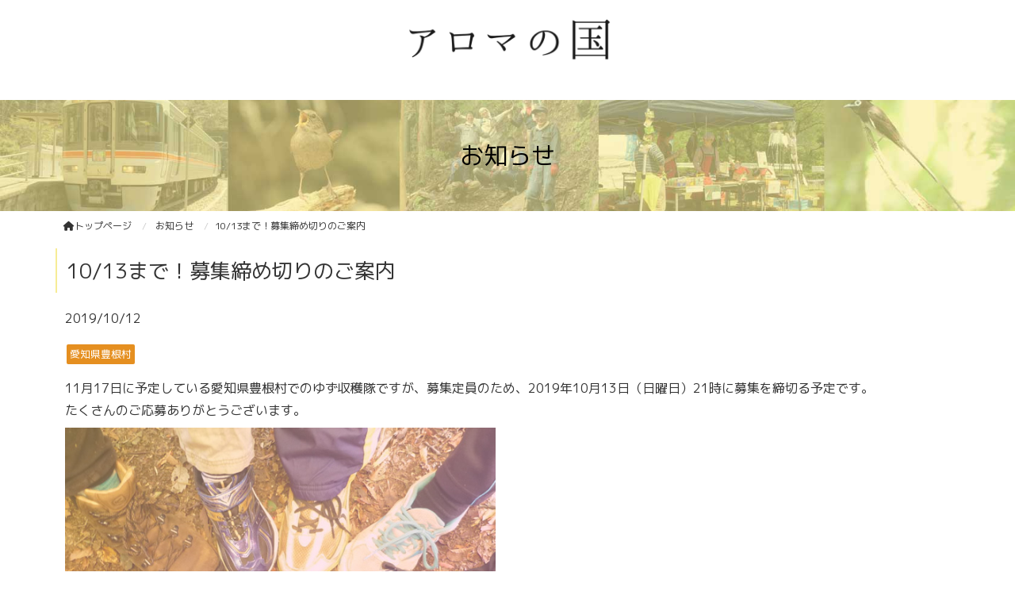

--- FILE ---
content_type: text/html; charset=UTF-8
request_url: https://www.citrusjunos.jp/2019/10/12/191011-2/
body_size: 13320
content:
<!DOCTYPE html>
<html lang="jp">
    <head prefix="og: http://ogp.me/ns# fb: http://ogp.me/ns/fb# article: http://ogp.me/ns/article#">
    <meta http-equiv="content-type" content="text/html; charset=UTF-8">

    <meta charset="UTF-8" />
    <meta http-equiv="X-UA-Compatible" content="IE=edge">
    <meta content="width=device-width, initial-scale=1, shrink-to-fit=no, viewport-fit=cover" name="viewport">
    <meta http-equiv="cleartype" content="on">

    <meta property="og:type" content="article" />

    <title>10/13まで！募集締め切りのご案内 | アロマの国|自然派エッセンシャルオイル・自然はハーブアロマのオンラインショップ情報。ハーブの老舗や安心して使えるオーガニック精油を扱うおすすめの意味せを商会します。健康・癒し・エッセンシャルオイルの通販や店舗情報一覧はこちら</title>

    <meta property="og:title" content="10/13まで！募集締め切りのご案内 | アロマの国|自然派エッセンシャルオイル・自然はハーブアロマのオンラインショップ情報。ハーブの老舗や安心して使えるオーガニック精油を扱うおすすめの意味せを商会します。健康・癒し・エッセンシャルオイルの通販や店舗情報一覧はこちら">
    <meta name="twitter:title" content="10/13まで！募集締め切りのご案内 | アロマの国|自然派エッセンシャルオイル・自然はハーブアロマのオンラインショップ情報。ハーブの老舗や安心して使えるオーガニック精油を扱うおすすめの意味せを商会します。健康・癒し・エッセンシャルオイルの通販や店舗情報一覧はこちら">
    <meta itemprop="headline" content="10/13まで！募集締め切りのご案内 | アロマの国|自然派エッセンシャルオイル・自然はハーブアロマのオンラインショップ情報。ハーブの老舗や安心して使えるオーガニック精油を扱うおすすめの意味せを商会します。健康・癒し・エッセンシャルオイルの通販や店舗情報一覧はこちら">
    <meta itemprop="name" content="10/13まで！募集締め切りのご案内 | アロマの国|自然派エッセンシャルオイル・自然はハーブアロマのオンラインショップ情報。ハーブの老舗や安心して使えるオーガニック精油を扱うおすすめの意味せを商会します。健康・癒し・エッセンシャルオイルの通販や店舗情報一覧はこちら">

    <meta name="description" content="アロマの国|自然派エッセンシャルオイル・自然はハーブアロマのオンラインショップ情報。ハーブの老舗や安心して使えるオーガニック精油を扱うおすすめの意味せを商会します。健康・癒し・エッセンシャルオイルの通販や店舗情報一覧はこちら" />
    <meta property="og:description" content="アロマの国|自然派エッセンシャルオイル・自然はハーブアロマのオンラインショップ情報。ハーブの老舗や安心して使えるオーガニック精油を扱うおすすめの意味せを商会します。健康・癒し・エッセンシャルオイルの通販や店舗情報一覧はこちら" />
    <meta itemprop="description" content="アロマの国|自然派エッセンシャルオイル・自然はハーブアロマのオンラインショップ情報。ハーブの老舗や安心して使えるオーガニック精油を扱うおすすめの意味せを商会します。健康・癒し・エッセンシャルオイルの通販や店舗情報一覧はこちら" />


    <meta name="keywords" content="あろまの国,エッセンシャルオイル,アロマオイル・,ーブティ情報">
    <meta itemprop="keywords" content="あろまの国,エッセンシャルオイル,アロマオイル・,ーブティ情報">


<meta content="ja_JP" property="og:locale">

<meta content="アロマの国|自然派エッセンシャルオイル・自然はハーブアロマのオンラインショップ情報。ハーブの老舗や安心して使えるオーガニック精油を扱うおすすめの意味せを商会します。健康・癒し・エッセンシャルオイルの通販や店舗情報一覧はこちら" property="og:site_name">
<meta content="www.citrusjunos.jp/2019/10/12/191011-2/" property="og:url">
<meta content="https://www.citrusjunos.jp/cms/wp-content/uploads/2025/07/l.png" property="og:image">
<meta content="https://www.citrusjunos.jp/cms/wp-content/uploads/2025/07/l.png" itemprop="image">

<meta name="thumbnail" content="https://www.citrusjunos.jp/cms/wp-content/uploads/2025/07/l.png" />
<meta property="og:image" content="https://www.citrusjunos.jp/cms/wp-content/uploads/2025/07/l.png" />
<meta property="og:image:secure_url" content="https://www.citrusjunos.jp/cms/wp-content/uploads/2025/07/l.png" name="twitter:image">
<meta property="og:image:width" content="600" />
<meta property="og:image:height" content="200" />

<meta content="https://www.citrusjunos.jp/" name="twitter:domain">
<meta content="summary_large_image" name="twitter:card">

<meta property="article:modified_time" content="2019-10-12T00:41:55+09:00" />
<meta name="twitter:card" content="summary" />
<meta name="twitter:domain" content="https://www.citrusjunos.jp/" />
<meta name="twitter:description" content="アロマの国|自然派エッセンシャルオイル・自然はハーブアロマのオンラインショップ情報。ハーブの老舗や安心して使えるオーガニック精油を扱うおすすめの意味せを商会します。健康・癒し・エッセンシャルオイルの通販や店舗情報一覧はこちら" />
<meta name="twitter:image" content="https://www.citrusjunos.jp/cms/wp-content/uploads/2025/07/l.png" />

<meta name='robots' content='max-image-preview:large' />
<script type="text/javascript">
/* <![CDATA[ */
window._wpemojiSettings = {"baseUrl":"https:\/\/s.w.org\/images\/core\/emoji\/15.0.3\/72x72\/","ext":".png","svgUrl":"https:\/\/s.w.org\/images\/core\/emoji\/15.0.3\/svg\/","svgExt":".svg","source":{"concatemoji":"https:\/\/www.citrusjunos.jp\/cms\/wp-includes\/js\/wp-emoji-release.min.js?ver=6.5.7"}};
/*! This file is auto-generated */
!function(i,n){var o,s,e;function c(e){try{var t={supportTests:e,timestamp:(new Date).valueOf()};sessionStorage.setItem(o,JSON.stringify(t))}catch(e){}}function p(e,t,n){e.clearRect(0,0,e.canvas.width,e.canvas.height),e.fillText(t,0,0);var t=new Uint32Array(e.getImageData(0,0,e.canvas.width,e.canvas.height).data),r=(e.clearRect(0,0,e.canvas.width,e.canvas.height),e.fillText(n,0,0),new Uint32Array(e.getImageData(0,0,e.canvas.width,e.canvas.height).data));return t.every(function(e,t){return e===r[t]})}function u(e,t,n){switch(t){case"flag":return n(e,"\ud83c\udff3\ufe0f\u200d\u26a7\ufe0f","\ud83c\udff3\ufe0f\u200b\u26a7\ufe0f")?!1:!n(e,"\ud83c\uddfa\ud83c\uddf3","\ud83c\uddfa\u200b\ud83c\uddf3")&&!n(e,"\ud83c\udff4\udb40\udc67\udb40\udc62\udb40\udc65\udb40\udc6e\udb40\udc67\udb40\udc7f","\ud83c\udff4\u200b\udb40\udc67\u200b\udb40\udc62\u200b\udb40\udc65\u200b\udb40\udc6e\u200b\udb40\udc67\u200b\udb40\udc7f");case"emoji":return!n(e,"\ud83d\udc26\u200d\u2b1b","\ud83d\udc26\u200b\u2b1b")}return!1}function f(e,t,n){var r="undefined"!=typeof WorkerGlobalScope&&self instanceof WorkerGlobalScope?new OffscreenCanvas(300,150):i.createElement("canvas"),a=r.getContext("2d",{willReadFrequently:!0}),o=(a.textBaseline="top",a.font="600 32px Arial",{});return e.forEach(function(e){o[e]=t(a,e,n)}),o}function t(e){var t=i.createElement("script");t.src=e,t.defer=!0,i.head.appendChild(t)}"undefined"!=typeof Promise&&(o="wpEmojiSettingsSupports",s=["flag","emoji"],n.supports={everything:!0,everythingExceptFlag:!0},e=new Promise(function(e){i.addEventListener("DOMContentLoaded",e,{once:!0})}),new Promise(function(t){var n=function(){try{var e=JSON.parse(sessionStorage.getItem(o));if("object"==typeof e&&"number"==typeof e.timestamp&&(new Date).valueOf()<e.timestamp+604800&&"object"==typeof e.supportTests)return e.supportTests}catch(e){}return null}();if(!n){if("undefined"!=typeof Worker&&"undefined"!=typeof OffscreenCanvas&&"undefined"!=typeof URL&&URL.createObjectURL&&"undefined"!=typeof Blob)try{var e="postMessage("+f.toString()+"("+[JSON.stringify(s),u.toString(),p.toString()].join(",")+"));",r=new Blob([e],{type:"text/javascript"}),a=new Worker(URL.createObjectURL(r),{name:"wpTestEmojiSupports"});return void(a.onmessage=function(e){c(n=e.data),a.terminate(),t(n)})}catch(e){}c(n=f(s,u,p))}t(n)}).then(function(e){for(var t in e)n.supports[t]=e[t],n.supports.everything=n.supports.everything&&n.supports[t],"flag"!==t&&(n.supports.everythingExceptFlag=n.supports.everythingExceptFlag&&n.supports[t]);n.supports.everythingExceptFlag=n.supports.everythingExceptFlag&&!n.supports.flag,n.DOMReady=!1,n.readyCallback=function(){n.DOMReady=!0}}).then(function(){return e}).then(function(){var e;n.supports.everything||(n.readyCallback(),(e=n.source||{}).concatemoji?t(e.concatemoji):e.wpemoji&&e.twemoji&&(t(e.twemoji),t(e.wpemoji)))}))}((window,document),window._wpemojiSettings);
/* ]]> */
</script>
<style id='wp-emoji-styles-inline-css' type='text/css'>

	img.wp-smiley, img.emoji {
		display: inline !important;
		border: none !important;
		box-shadow: none !important;
		height: 1em !important;
		width: 1em !important;
		margin: 0 0.07em !important;
		vertical-align: -0.1em !important;
		background: none !important;
		padding: 0 !important;
	}
</style>
<link rel='stylesheet' id='wp-block-library-css' href='https://www.citrusjunos.jp/cms/wp-includes/css/dist/block-library/style.min.css?ver=6.5.7' type='text/css' media='all' />
<style id='auto-amazon-links-unit-style-inline-css' type='text/css'>
.aal-gutenberg-preview{max-height:400px;overflow:auto}

</style>
<style id='classic-theme-styles-inline-css' type='text/css'>
/*! This file is auto-generated */
.wp-block-button__link{color:#fff;background-color:#32373c;border-radius:9999px;box-shadow:none;text-decoration:none;padding:calc(.667em + 2px) calc(1.333em + 2px);font-size:1.125em}.wp-block-file__button{background:#32373c;color:#fff;text-decoration:none}
</style>
<style id='global-styles-inline-css' type='text/css'>
body{--wp--preset--color--black: #000000;--wp--preset--color--cyan-bluish-gray: #abb8c3;--wp--preset--color--white: #ffffff;--wp--preset--color--pale-pink: #f78da7;--wp--preset--color--vivid-red: #cf2e2e;--wp--preset--color--luminous-vivid-orange: #ff6900;--wp--preset--color--luminous-vivid-amber: #fcb900;--wp--preset--color--light-green-cyan: #7bdcb5;--wp--preset--color--vivid-green-cyan: #00d084;--wp--preset--color--pale-cyan-blue: #8ed1fc;--wp--preset--color--vivid-cyan-blue: #0693e3;--wp--preset--color--vivid-purple: #9b51e0;--wp--preset--gradient--vivid-cyan-blue-to-vivid-purple: linear-gradient(135deg,rgba(6,147,227,1) 0%,rgb(155,81,224) 100%);--wp--preset--gradient--light-green-cyan-to-vivid-green-cyan: linear-gradient(135deg,rgb(122,220,180) 0%,rgb(0,208,130) 100%);--wp--preset--gradient--luminous-vivid-amber-to-luminous-vivid-orange: linear-gradient(135deg,rgba(252,185,0,1) 0%,rgba(255,105,0,1) 100%);--wp--preset--gradient--luminous-vivid-orange-to-vivid-red: linear-gradient(135deg,rgba(255,105,0,1) 0%,rgb(207,46,46) 100%);--wp--preset--gradient--very-light-gray-to-cyan-bluish-gray: linear-gradient(135deg,rgb(238,238,238) 0%,rgb(169,184,195) 100%);--wp--preset--gradient--cool-to-warm-spectrum: linear-gradient(135deg,rgb(74,234,220) 0%,rgb(151,120,209) 20%,rgb(207,42,186) 40%,rgb(238,44,130) 60%,rgb(251,105,98) 80%,rgb(254,248,76) 100%);--wp--preset--gradient--blush-light-purple: linear-gradient(135deg,rgb(255,206,236) 0%,rgb(152,150,240) 100%);--wp--preset--gradient--blush-bordeaux: linear-gradient(135deg,rgb(254,205,165) 0%,rgb(254,45,45) 50%,rgb(107,0,62) 100%);--wp--preset--gradient--luminous-dusk: linear-gradient(135deg,rgb(255,203,112) 0%,rgb(199,81,192) 50%,rgb(65,88,208) 100%);--wp--preset--gradient--pale-ocean: linear-gradient(135deg,rgb(255,245,203) 0%,rgb(182,227,212) 50%,rgb(51,167,181) 100%);--wp--preset--gradient--electric-grass: linear-gradient(135deg,rgb(202,248,128) 0%,rgb(113,206,126) 100%);--wp--preset--gradient--midnight: linear-gradient(135deg,rgb(2,3,129) 0%,rgb(40,116,252) 100%);--wp--preset--font-size--small: 13px;--wp--preset--font-size--medium: 20px;--wp--preset--font-size--large: 36px;--wp--preset--font-size--x-large: 42px;--wp--preset--spacing--20: 0.44rem;--wp--preset--spacing--30: 0.67rem;--wp--preset--spacing--40: 1rem;--wp--preset--spacing--50: 1.5rem;--wp--preset--spacing--60: 2.25rem;--wp--preset--spacing--70: 3.38rem;--wp--preset--spacing--80: 5.06rem;--wp--preset--shadow--natural: 6px 6px 9px rgba(0, 0, 0, 0.2);--wp--preset--shadow--deep: 12px 12px 50px rgba(0, 0, 0, 0.4);--wp--preset--shadow--sharp: 6px 6px 0px rgba(0, 0, 0, 0.2);--wp--preset--shadow--outlined: 6px 6px 0px -3px rgba(255, 255, 255, 1), 6px 6px rgba(0, 0, 0, 1);--wp--preset--shadow--crisp: 6px 6px 0px rgba(0, 0, 0, 1);}:where(.is-layout-flex){gap: 0.5em;}:where(.is-layout-grid){gap: 0.5em;}body .is-layout-flex{display: flex;}body .is-layout-flex{flex-wrap: wrap;align-items: center;}body .is-layout-flex > *{margin: 0;}body .is-layout-grid{display: grid;}body .is-layout-grid > *{margin: 0;}:where(.wp-block-columns.is-layout-flex){gap: 2em;}:where(.wp-block-columns.is-layout-grid){gap: 2em;}:where(.wp-block-post-template.is-layout-flex){gap: 1.25em;}:where(.wp-block-post-template.is-layout-grid){gap: 1.25em;}.has-black-color{color: var(--wp--preset--color--black) !important;}.has-cyan-bluish-gray-color{color: var(--wp--preset--color--cyan-bluish-gray) !important;}.has-white-color{color: var(--wp--preset--color--white) !important;}.has-pale-pink-color{color: var(--wp--preset--color--pale-pink) !important;}.has-vivid-red-color{color: var(--wp--preset--color--vivid-red) !important;}.has-luminous-vivid-orange-color{color: var(--wp--preset--color--luminous-vivid-orange) !important;}.has-luminous-vivid-amber-color{color: var(--wp--preset--color--luminous-vivid-amber) !important;}.has-light-green-cyan-color{color: var(--wp--preset--color--light-green-cyan) !important;}.has-vivid-green-cyan-color{color: var(--wp--preset--color--vivid-green-cyan) !important;}.has-pale-cyan-blue-color{color: var(--wp--preset--color--pale-cyan-blue) !important;}.has-vivid-cyan-blue-color{color: var(--wp--preset--color--vivid-cyan-blue) !important;}.has-vivid-purple-color{color: var(--wp--preset--color--vivid-purple) !important;}.has-black-background-color{background-color: var(--wp--preset--color--black) !important;}.has-cyan-bluish-gray-background-color{background-color: var(--wp--preset--color--cyan-bluish-gray) !important;}.has-white-background-color{background-color: var(--wp--preset--color--white) !important;}.has-pale-pink-background-color{background-color: var(--wp--preset--color--pale-pink) !important;}.has-vivid-red-background-color{background-color: var(--wp--preset--color--vivid-red) !important;}.has-luminous-vivid-orange-background-color{background-color: var(--wp--preset--color--luminous-vivid-orange) !important;}.has-luminous-vivid-amber-background-color{background-color: var(--wp--preset--color--luminous-vivid-amber) !important;}.has-light-green-cyan-background-color{background-color: var(--wp--preset--color--light-green-cyan) !important;}.has-vivid-green-cyan-background-color{background-color: var(--wp--preset--color--vivid-green-cyan) !important;}.has-pale-cyan-blue-background-color{background-color: var(--wp--preset--color--pale-cyan-blue) !important;}.has-vivid-cyan-blue-background-color{background-color: var(--wp--preset--color--vivid-cyan-blue) !important;}.has-vivid-purple-background-color{background-color: var(--wp--preset--color--vivid-purple) !important;}.has-black-border-color{border-color: var(--wp--preset--color--black) !important;}.has-cyan-bluish-gray-border-color{border-color: var(--wp--preset--color--cyan-bluish-gray) !important;}.has-white-border-color{border-color: var(--wp--preset--color--white) !important;}.has-pale-pink-border-color{border-color: var(--wp--preset--color--pale-pink) !important;}.has-vivid-red-border-color{border-color: var(--wp--preset--color--vivid-red) !important;}.has-luminous-vivid-orange-border-color{border-color: var(--wp--preset--color--luminous-vivid-orange) !important;}.has-luminous-vivid-amber-border-color{border-color: var(--wp--preset--color--luminous-vivid-amber) !important;}.has-light-green-cyan-border-color{border-color: var(--wp--preset--color--light-green-cyan) !important;}.has-vivid-green-cyan-border-color{border-color: var(--wp--preset--color--vivid-green-cyan) !important;}.has-pale-cyan-blue-border-color{border-color: var(--wp--preset--color--pale-cyan-blue) !important;}.has-vivid-cyan-blue-border-color{border-color: var(--wp--preset--color--vivid-cyan-blue) !important;}.has-vivid-purple-border-color{border-color: var(--wp--preset--color--vivid-purple) !important;}.has-vivid-cyan-blue-to-vivid-purple-gradient-background{background: var(--wp--preset--gradient--vivid-cyan-blue-to-vivid-purple) !important;}.has-light-green-cyan-to-vivid-green-cyan-gradient-background{background: var(--wp--preset--gradient--light-green-cyan-to-vivid-green-cyan) !important;}.has-luminous-vivid-amber-to-luminous-vivid-orange-gradient-background{background: var(--wp--preset--gradient--luminous-vivid-amber-to-luminous-vivid-orange) !important;}.has-luminous-vivid-orange-to-vivid-red-gradient-background{background: var(--wp--preset--gradient--luminous-vivid-orange-to-vivid-red) !important;}.has-very-light-gray-to-cyan-bluish-gray-gradient-background{background: var(--wp--preset--gradient--very-light-gray-to-cyan-bluish-gray) !important;}.has-cool-to-warm-spectrum-gradient-background{background: var(--wp--preset--gradient--cool-to-warm-spectrum) !important;}.has-blush-light-purple-gradient-background{background: var(--wp--preset--gradient--blush-light-purple) !important;}.has-blush-bordeaux-gradient-background{background: var(--wp--preset--gradient--blush-bordeaux) !important;}.has-luminous-dusk-gradient-background{background: var(--wp--preset--gradient--luminous-dusk) !important;}.has-pale-ocean-gradient-background{background: var(--wp--preset--gradient--pale-ocean) !important;}.has-electric-grass-gradient-background{background: var(--wp--preset--gradient--electric-grass) !important;}.has-midnight-gradient-background{background: var(--wp--preset--gradient--midnight) !important;}.has-small-font-size{font-size: var(--wp--preset--font-size--small) !important;}.has-medium-font-size{font-size: var(--wp--preset--font-size--medium) !important;}.has-large-font-size{font-size: var(--wp--preset--font-size--large) !important;}.has-x-large-font-size{font-size: var(--wp--preset--font-size--x-large) !important;}
.wp-block-navigation a:where(:not(.wp-element-button)){color: inherit;}
:where(.wp-block-post-template.is-layout-flex){gap: 1.25em;}:where(.wp-block-post-template.is-layout-grid){gap: 1.25em;}
:where(.wp-block-columns.is-layout-flex){gap: 2em;}:where(.wp-block-columns.is-layout-grid){gap: 2em;}
.wp-block-pullquote{font-size: 1.5em;line-height: 1.6;}
</style>
<link rel='stylesheet' id='contact-form-7-css' href='https://www.citrusjunos.jp/cms/wp-content/plugins/contact-form-7/includes/css/styles.css?ver=5.9.4' type='text/css' media='all' />
<link rel='stylesheet' id='amazon-auto-links-_common-css' href='https://www.citrusjunos.jp/cms/wp-content/plugins/amazon-auto-links/template/_common/style.min.css?ver=5.4.2' type='text/css' media='all' />
<link rel='stylesheet' id='amazon-auto-links-list-css' href='https://www.citrusjunos.jp/cms/wp-content/plugins/amazon-auto-links/template/list/style.min.css?ver=1.4.1' type='text/css' media='all' />
<link rel='stylesheet' id='dashicons-css' href='https://www.citrusjunos.jp/cms/wp-includes/css/dashicons.min.css?ver=6.5.7' type='text/css' media='all' />
<link rel='stylesheet' id='wp-pointer-css' href='https://www.citrusjunos.jp/cms/wp-includes/css/wp-pointer.min.css?ver=6.5.7' type='text/css' media='all' />
<script type="text/javascript" src="https://www.citrusjunos.jp/cms/wp-includes/js/jquery/jquery.min.js?ver=3.7.1" id="jquery-core-js"></script>
<script type="text/javascript" src="https://www.citrusjunos.jp/cms/wp-includes/js/jquery/jquery-migrate.min.js?ver=3.4.1" id="jquery-migrate-js"></script>
<link rel="EditURI" type="application/rsd+xml" title="RSD" href="https://www.citrusjunos.jp/cms/xmlrpc.php?rsd" />
<link rel="canonical" href="https://www.citrusjunos.jp/2019/10/12/191011-2/" />
<link rel='shortlink' href='https://www.citrusjunos.jp/?p=1407' />
<style type='text/css' id='amazon-auto-links-button-css' data-version='5.4.2'>.amazon-auto-links-button.amazon-auto-links-button-default { background-image: -webkit-linear-gradient(top, #4997e5, #3f89ba);background-image: -moz-linear-gradient(top, #4997e5, #3f89ba);background-image: -ms-linear-gradient(top, #4997e5, #3f89ba);background-image: -o-linear-gradient(top, #4997e5, #3f89ba);background-image: linear-gradient(to bottom, #4997e5, #3f89ba);-webkit-border-radius: 4px;-moz-border-radius: 4px;border-radius: 4px;margin-left: auto;margin-right: auto;text-align: center;white-space: nowrap;color: #ffffff;font-size: 13px;text-shadow: 0 0 transparent;width: 100px;padding: 7px 8px 8px 8px;background: #3498db;border: solid #6891a5 1px;text-decoration: none;}.amazon-auto-links-button.amazon-auto-links-button-default:hover {background: #3cb0fd;background-image: -webkit-linear-gradient(top, #3cb0fd, #3498db);background-image: -moz-linear-gradient(top, #3cb0fd, #3498db);background-image: -ms-linear-gradient(top, #3cb0fd, #3498db);background-image: -o-linear-gradient(top, #3cb0fd, #3498db);background-image: linear-gradient(to bottom, #3cb0fd, #3498db);text-decoration: none;}.amazon-auto-links-button.amazon-auto-links-button-default > a {color: inherit; border-bottom: none;text-decoration: none; }.amazon-auto-links-button.amazon-auto-links-button-default > a:hover {color: inherit;}.amazon-auto-links-button > a, .amazon-auto-links-button > a:hover {-webkit-box-shadow: none;box-shadow: none;color: inherit;}div.amazon-auto-links-button {line-height: 1.3; }button.amazon-auto-links-button {white-space: nowrap;}.amazon-auto-links-button-link {text-decoration: none;}.amazon-auto-links-button-3209 { margin-right: auto; margin-left: auto; white-space: nowrap; text-align: center; display: inline-flex; justify-content: space-around; font-size: 13px; color: #000000; font-weight: 500; padding: 3px; border-radius: 4px; border-color: #c89411 #b0820f #99710d; border-width: 1px; background-color: #ecb21f; transform: scale(0.98); border-style: solid; background-image: linear-gradient(to bottom,#f8e3ad,#eeba37); } .amazon-auto-links-button-3209 * { box-sizing: border-box; } .amazon-auto-links-button-3209 .button-icon { margin-right: auto; margin-left: auto; display: none; height: auto; border: solid 0; } .amazon-auto-links-button-3209 .button-icon > i { display: inline-block; width: 100%; height: 100%; } .amazon-auto-links-button-3209 .button-icon-left { display: inline-flex; background-color: #2d2d2d; border-width: 1px; border-color: #0a0a0a; border-radius: 2px; margin: 0px; padding-top: 2px; padding-right: 2px; padding-bottom: 3px; padding-left: 2px; min-width: 25px; min-height: 25px; } .amazon-auto-links-button-3209 .button-icon-left > i { background-color: #ffffff; background-size: contain; background-position: center; background-repeat: no-repeat; -webkit-mask-image: url('https://www.citrusjunos.jp/cms/wp-content/plugins/amazon-auto-links/include/core/component/button/asset/image/icon/cart.svg'); mask-image: url('https://www.citrusjunos.jp/cms/wp-content/plugins/amazon-auto-links/include/core/component/button/asset/image/icon/cart.svg'); -webkit-mask-position: center center; mask-position: center center; -webkit-mask-repeat: no-repeat; mask-repeat: no-repeat; } .amazon-auto-links-button-3209 .button-label { margin-top: 0px; margin-right: 32px; margin-bottom: 0px; margin-left: 32px; } .amazon-auto-links-button-3209 > * { align-items: center; display: inline-flex; vertical-align: middle; } .amazon-auto-links-button-3209:hover { transform: scale(1.0); filter: alpha(opacity=70); opacity: 0.7; }.amazon-auto-links-button-3210 { display: block; margin-right: auto; margin-left: auto; position: relative; width: 176px; height: 28px; } .amazon-auto-links-button-3210 > img { height: unset; max-width: 100%; max-height: 100%; margin-right: auto; margin-left: auto; display: block; position: absolute; top: 50%; left: 50%; -ms-transform: translate(-50%, -50%); transform: translate(-50%, -50%); }.amazon-auto-links-button-3211 { display: block; margin-right: auto; margin-left: auto; position: relative; width: 148px; height: 79px; transform: scale(0.98); } .amazon-auto-links-button-3211:hover { transform: scale(1.0); } .amazon-auto-links-button-3211 > img { height: unset; max-width: 100%; max-height: 100%; margin-right: auto; margin-left: auto; display: block; position: absolute; top: 50%; left: 50%; -ms-transform: translate(-50%, -50%); transform: translate(-50%, -50%); } .amazon-auto-links-button-3211 > img:hover { filter: alpha(opacity=70); opacity: 0.7; }.amazon-auto-links-button-3206 { margin-right: auto; margin-left: auto; white-space: nowrap; text-align: center; display: inline-flex; justify-content: space-around; font-size: 13px; color: #ffffff; font-weight: 400; padding-top: 8px; padding-right: 16px; padding-bottom: 8px; padding-left: 16px; border-radius: 4px; border-color: #1f628d; border-width: 1px; background-color: #4997e5; transform: scale(0.98); border-style: none; background-solid: solid; } .amazon-auto-links-button-3206 * { box-sizing: border-box; } .amazon-auto-links-button-3206 .button-icon { margin-right: auto; margin-left: auto; display: none; height: auto; border: solid 0; } .amazon-auto-links-button-3206 .button-icon > i { display: inline-block; width: 100%; height: 100%; } .amazon-auto-links-button-3206 .button-icon-left { display: inline-flex; background-color: transparent; border-color: transparent; padding: 0px; margin: 0px; min-height: 17px; min-width: 17px; padding-top: 0px; padding-right: 0px; padding-bottom: 0px; padding-left: 0px; } .amazon-auto-links-button-3206 .button-icon-left > i { background-color: #ffffff; background-size: contain; background-position: center; background-repeat: no-repeat; -webkit-mask-image: url('https://www.citrusjunos.jp/cms/wp-content/plugins/amazon-auto-links/include/core/component/button/asset/image/icon/cart.svg'); mask-image: url('https://www.citrusjunos.jp/cms/wp-content/plugins/amazon-auto-links/include/core/component/button/asset/image/icon/cart.svg'); -webkit-mask-position: center center; mask-position: center center; -webkit-mask-repeat: no-repeat; mask-repeat: no-repeat; } .amazon-auto-links-button-3206 .button-label { margin-top: 0px; margin-right: 8px; margin-bottom: 0px; margin-left: 8px; } .amazon-auto-links-button-3206 > * { align-items: center; display: inline-flex; vertical-align: middle; } .amazon-auto-links-button-3206:hover { transform: scale(1.0); filter: alpha(opacity=70); opacity: 0.7; }.amazon-auto-links-button-3207 { margin-right: auto; margin-left: auto; white-space: nowrap; text-align: center; display: inline-flex; justify-content: space-around; font-size: 13px; color: #ffffff; font-weight: 400; padding-top: 8px; padding-right: 16px; padding-bottom: 8px; padding-left: 16px; border-radius: 0px; border-color: #1f628d; border-width: 1px; background-color: #0a0101; transform: scale(0.98); border-style: none; background-solid: solid; } .amazon-auto-links-button-3207 * { box-sizing: border-box; } .amazon-auto-links-button-3207 .button-icon { margin-right: auto; margin-left: auto; display: none; height: auto; border: solid 0; } .amazon-auto-links-button-3207 .button-icon > i { display: inline-block; width: 100%; height: 100%; } .amazon-auto-links-button-3207 .button-icon-left { display: inline-flex; background-color: transparent; border-color: transparent; padding: 0px; margin: 0px; min-height: 17px; min-width: 17px; padding-top: 0px; padding-right: 0px; padding-bottom: 0px; padding-left: 0px; } .amazon-auto-links-button-3207 .button-icon-left > i { background-color: #ffffff; background-size: contain; background-position: center; background-repeat: no-repeat; -webkit-mask-image: url('https://www.citrusjunos.jp/cms/wp-content/plugins/amazon-auto-links/include/core/component/button/asset/image/icon/cart.svg'); mask-image: url('https://www.citrusjunos.jp/cms/wp-content/plugins/amazon-auto-links/include/core/component/button/asset/image/icon/cart.svg'); -webkit-mask-position: center center; mask-position: center center; -webkit-mask-repeat: no-repeat; mask-repeat: no-repeat; } .amazon-auto-links-button-3207 .button-icon-right { display: inline-flex; background-color: #ffffff; border-color: transparent; margin: 0px; min-height: 17px; min-width: 17px; border-radius: 10px; padding-top: 0px; padding-right: 0px; padding-bottom: 0px; padding-left: 2px; } .amazon-auto-links-button-3207 .button-icon-right > i { background-color: #000000; background-size: contain; background-position: center; background-repeat: no-repeat; -webkit-mask-image: url('https://www.citrusjunos.jp/cms/wp-content/plugins/amazon-auto-links/include/core/component/button/asset/image/icon/controls-play.svg'); mask-image: url('https://www.citrusjunos.jp/cms/wp-content/plugins/amazon-auto-links/include/core/component/button/asset/image/icon/controls-play.svg'); -webkit-mask-position: center center; mask-position: center center; -webkit-mask-repeat: no-repeat; mask-repeat: no-repeat; } .amazon-auto-links-button-3207 .button-label { margin-top: 0px; margin-right: 16px; margin-bottom: 0px; margin-left: 16px; } .amazon-auto-links-button-3207 > * { align-items: center; display: inline-flex; vertical-align: middle; } .amazon-auto-links-button-3207:hover { transform: scale(1.0); filter: alpha(opacity=70); opacity: 0.7; }.amazon-auto-links-button-3208 { margin-right: auto; margin-left: auto; white-space: nowrap; text-align: center; display: inline-flex; justify-content: space-around; font-size: 13px; color: #000000; font-weight: 500; padding-top: 8px; padding-right: 16px; padding-bottom: 8px; padding-left: 16px; border-radius: 19px; border-color: #e8b500; border-width: 1px; background-color: #ffd814; transform: scale(0.98); border-style: solid; background-solid: solid; } .amazon-auto-links-button-3208 * { box-sizing: border-box; } .amazon-auto-links-button-3208 .button-icon { margin-right: auto; margin-left: auto; display: none; height: auto; border: solid 0; } .amazon-auto-links-button-3208 .button-icon > i { display: inline-block; width: 100%; height: 100%; } .amazon-auto-links-button-3208 .button-label { margin-top: 0px; margin-right: 32px; margin-bottom: 0px; margin-left: 32px; } .amazon-auto-links-button-3208 > * { align-items: center; display: inline-flex; vertical-align: middle; } .amazon-auto-links-button-3208:hover { transform: scale(1.0); filter: alpha(opacity=70); opacity: 0.7; }</style>

    <link href="//www.pc-exp.com/common/css/jquery.bxslider.css" rel="stylesheet">
    <link href="//www.pc-exp.com/common/vender/slick/slick-theme.css" rel="stylesheet">
    <link href="//www.pc-exp.com/common/vender/slick/slick.css" rel="stylesheet">
    <link href="//www.pc-exp.com/common/vender/superslides/dist/stylesheets/superslides.css" rel="stylesheet">
    <link rel="stylesheet" href="//code.jquery.com/ui/1.12.1/themes/base/jquery-ui.css">
    <link rel="stylesheet" href="https://www.citrusjunos.jp/cms/wp-content/themes/demo02/style.css?tv=7.2.0" type="text/css">
    <link rel="stylesheet" href="//www.pc-exp.com/common/css/header/type003.css?tv=6.6.3" type="text/css">
    <link rel="stylesheet" href="https://www.citrusjunos.jp/cms/wp-content/themes/demo02/css/ligature-symbols.css" type="text/css">
    <link rel="stylesheet" href="//www.pc-exp.com/common/css/common_overwrite01.css" type="text/css">
    <link rel="stylesheet" href="https://unpkg.com/scroll-hint@latest/css/scroll-hint.css">
    <script src="https://unpkg.com/scroll-hint@latest/js/scroll-hint.min.js"></script>
    <link href="https://fonts.googleapis.com/css?family=M+PLUS+1p&display=swap" rel="stylesheet">

    <link href="https://fonts.googleapis.com/css?family=Dancing+Script|Open+Sans+Condensed:300" rel="stylesheet">
    <link rel="stylesheet" href="//www.pc-exp.com/common/css/effect.css" type="text/css">
    <!-- iOS/Android-->
        <!--
        <meta name="mobile-web-app-capable" content="yes">
        <link rel="icon" sizes="196x196" href="">
        <link rel="apple-touch-icon" sizes="152x152" href="">
        -->
    <!--  for ie8 -->
    <!--[if lt IE 9]>
    <script src="//cdn.jsdelivr.net/html5shiv/3.7.2/html5shiv.min.js"></script>
    <script src="//cdnjs.cloudflare.com/ajax/libs/respond.js/1.4.2/respond.min.js"></script>
    <![endif]-->
    <!-- Include all compiled plugins (below), or include individual files as needed -->
<style type="text/css">
#navbar, .h002_sp{
    background-color: #f7ec96;
    border-bottom: #f7ec96 2px solid;
}
.f005, .f006, .copyright, .f005:before{
    background-color: #f7ec96;
}

@media (min-width: 768px){
    #h002 li{
        border-left: solid #ffffff 1px;
    }
    .h002_sideline{
        border-right: solid #ffffff 1px;
    }
    #h002>li>ul>li a:hover{
        background-color: #ffffff;
    }
}

.z008 {
    border-left: solid #f7ec96 2px;
}
.advantage001 ol>li:before, .service001_02 h3{
    color:#f7ec96;
}
.backnumber .z009:after, .advantage001 dt:after, .privacy001 dt:after, .service001_02 h2:before,.z009.con_sec_001_01::after, .c001 h2:after, .c002 h2:after, .c003 h2:after, .c004 h2:after, .c005 h2:after{
    background-color: #f7ec96;
}
.backnumber .z009:before, .z009.con_sec_001_01:before, .c001 h2:before, .c002 h2:before, .c003 h2:before, .c004 h2:before, .c005 h2:before{
    color: #f7ec96;
}
.index002_02 dl dd a.btn:hover, .index002_01 a.btn:hover {
    text-decoration: none;
    color: ;
    background-color: #f7ec96;
}
.index002_02 dl dd a.btn, .index002_01 a.btn{
    box-shadow: 0px 0px 0px 1px #f7ec96;
    -moz-box-shadow: 0px 0px 0px 1px #f7ec96;
    -webkit-box-shadow: 0px 0px 0px 1px #f7ec96;
}
.con_001_05, .container_faq_02 dt, .container_faq_02 dd{
    border:1px solid #f7ec96;
}
.con_001_05:hover, .container_faq_02 dt{
    background-color: #f7ec96;
}
.archive_pager .current>.page-item{
    background-color: #f7ec96;
}
.belt_001 hr{
    border-top: 2px solid #f7ec96;
}
.contact003_01 .btn-primary {
}
</style>
<style type="text/css">
body{
    color: #333333;
}
a:link { color:#333333; }
a:visited { color:#333333; }
a:active {
    color:#333333;
 }
#sbc-calendar table thead th, #sbc-calendar tr td{
    color: #333333;
}
 ul#h002>li>a:link, ul#h002>li>a:visited, div.h002_sp>a:link, div.h002_sp>a:visited {
    color:#000000 !important;
}
.index002_02 dl dd a.btn:hover, .index002_01 a.btn:hover {
    color: #000000;
}
.container_faq_02 dt {
    color:#000000;
}

.h006 {
    color: #999999;
}
  .f005, .f006, .copyright, .f005:before, .f005 a, .copyright{
    color:#000000;
}
 #sbc-calendar .sbc-navigation select {
    color: #333;
}

.f006 a:link {
    color: #ffffff !important;
}
@media screen and (max-width: 767px) {
#h002>li>a:link, #h002>li>a:visited, .h002_sp>a:link, .h002_sp>a:visited {
    color: #ffffff;
}
.h002_sp, .h002_sp>a:link, .h002_sp>a:visited {
    color: #ffffff;
}
}
</style>
    <link rel="stylesheet" href="//www.pc-exp.com/common/css/base_header_none.css" type="text/css">
<!-- Global site tag (gtag.js) - Google Analytics -->
<script async src="https://www.googletagmanager.com/gtag/js?id=UA-86398124-29"></script>
<script>
  window.dataLayer = window.dataLayer || [];
  function gtag(){dataLayer.push(arguments);}
  gtag('js', new Date());

  gtag('config', 'UA-86398124-29');
</script>
<meta name="msvalidate.01" content="91C339E579D8325A4C092542D6419311" /><style type="text/css">
.h009 li:before{
    color: #000000;
}
.h012 li:before{
    color: #000000;
}
</style>
<style type="text/css">
</style>
</head>
<body class="wf-mplus1p">
<script type="text/javascript">
jQuery(document).ready(function($){
    $(function() {
        $('.h002_sp').on('click', function() {
            if($('.h002_sp').hasClass('close')){
                $('.h002_sp').removeClass('close');
                $("#navbar").removeClass('open');

                if( $('.h008').hasClass('h008_02') ){
                    $('.h008').removeClass('close');
                    $('.h008').children().not('.h102').each(function(){
                        $(this).removeClass('h008_03');
                    });
                }
                if($('header').hasClass('h_type003_02')){
                    $('header').removeClass('h_type003_02_close');
                }
            }else{
                $('.h002_sp').addClass('close');
                $("#navbar").addClass('open');
                if( $('.h008').hasClass('h008_02') ){
                    $('.h008').addClass('close');
                    $('.h008').children().not('.h102').each(function(){
                        $(this).addClass('h008_03');
                    });
                }
                if($('header').hasClass('h_type003_02')){
                    $('header').addClass('h_type003_02_close');
                }
            }
        });
    });
});
</script>

<header class="header h_type003  vd_no_fixed h_type003_02">
    <div id="h001" class="container clearfix">
        
        <div class="h008 h008_02 h008_01 ">
            <div class="col-sm-12 col-xs-12 text-center">
                <div class="row">
                    <h1 class="h1_v2"><a href="https://www.citrusjunos.jp/">
                                            <img src="https://www.citrusjunos.jp/cms/wp-content/uploads/2025/07/l.png" class="logo_pc logo img-responsive center-block hidden-xs" alt="アロマの国|自然派エッセンシャルオイル・自然はハーブアロマのオンラインショップ情報。ハーブの老舗や安心して使えるオーガニック精油を扱うおすすめの意味せを商会します。健康・癒し・エッセンシャルオイルの通販や店舗情報一覧はこちら">
                                                    <img src="https://www.citrusjunos.jp/cms/wp-content/uploads/2025/07/logo.png" class="logo_sp logo img-responsive visible-xs logo_center" alt="アロマの国|自然派エッセンシャルオイル・自然はハーブアロマのオンラインショップ情報。ハーブの老舗や安心して使えるオーガニック精油を扱うおすすめの意味せを商会します。健康・癒し・エッセンシャルオイルの通販や店舗情報一覧はこちら">
                                                                    </a>
                    </h1>
                </div>
            </div>
                        <div class="col-sm-12 h014">
                <div class="">
                                    </div>
            </div>
                    <div class="h102">
                            <div class="h002_sp text-center" >
                    <a href="#">
                            <div class="h002_sp_02">
                            <span></span>
                        </div>
                                                <p class="text-center center-block">MENU</p>
                    </a>
                    </div>
            </div>
            <div class="col-xs-12 visible-xs h011">
                        </div>
            <div class="hidden-xs col-xs-12 h015">

                                <div class="h005 text-center">
                    <ul class="list-inline">
                                                                    </ul>
                </div>

                            </div>
        </div>
    </div>    <div class="clearfix"></div>
    <div id="navbar" class="container-fluid navbar-collapse ">
        <div>
            <nav class="container">
                <!--メインメニュー-->
                <ul id="h002" class="text-center navbar-nav">
                                                                                    </ul>
            </nav>
                    </div>

        
    </div>

<style type="text/css">
@media screen and (min-width: 992px){
    }
@media screen and (max-width: 991px){
div#navbar {
    background-color: #f7ec96;
}
 header.header{
    position: static;
}
}
</style>
<style type="text/css">
<!--
img.logo_pc{
    width: 48%;
    max-height: none;
}
img.logo_sp{
    max-width: 76%;
        margin-left: 20px;
}
img.tel_img{
}
img.tel_img_sp{
}
img.fax_img{
}
img.fax_img_sp{
}
img.telfax_other_img{
}
img.telfax_other_img_sp{
}
li.h009_contact1:before{
    vertical-align: middle;
}
.h009_contact1 a{
}
li.h009_contact2:before{
    vertical-align: middle;
}
.h009_contact2 a{
}
li.h009_contact3:before{
    vertical-align: middle;
}
.h009_contact3 a{
}
li.h009_contact4:before{
    vertical-align: middle;
}
.h009_contact4 a{
}
li.h012_lang1:before{
    vertical-align: middle;
}
.h012_lang1 a{
        margin-top: 20px;
}
li.h012_lang2:before{
    vertical-align: middle;
}
.h012_lang2 a{
        margin-top: 20px;
        margin-right: 15px;
}
li.h012_lang3:before{
    vertical-align: middle;
}
.h012_lang3 a{
}
li.h012_lang4:before{
    vertical-align: middle;
}
.h012_lang4 a{
}
-->
</style>
</header>
<div class="wrapper">

<style type="text/css">
<!--

.belt_001 h1, .belt_001 span{
    color: #000000;
    text-align: center;
    display: block;
    width: 100%;
/*    margin-right: -1px; */
}
.belt_001 h1:after, .belt_001 span:after{
    content: ".";
    width: 0;
    font-size: 0;
    color: transparent;
    margin-right: 1px;
}
@media (min-width: 768px){
.belt_001{
    background: url('https://www.citrusjunos.jp/cms/wp-content/uploads/2019/09/121ead6f56112f2cd2b7508e268782ac.jpg' )  center center;
    background-size: cover;
    background-repeat: no-repeat;
    display: flex;
    flex-direction: column;
    justify-content: center;
    width: 100%;
    height: 140px;
}
}
@media (max-width: 767px){
.belt_001{
    background: url('https://www.citrusjunos.jp/cms/wp-content/uploads/2019/09/121ead6f56112f2cd2b7508e268782ac.jpg' ) center center;
    background-size: cover;
    background-repeat: no-repeat;
    display: flex;
    flex-direction: column;
    justify-content: center;
    align-items: center;
    width: 100%;
    height: 80px;
}
}
-->
</style>

<div class="belt_001 ">

    <div >
        <h1 class="center-block">お知らせ</h1>
        </div>
</div>

<div class="visible-xs sp_header_search">
    </div>

    <div class="container">
        <div class="row">
            <div class="col-xs-12">

    <ul class="breadcrumb list-inline">
        <li><a href="https://www.citrusjunos.jp/">
    <i class="fa fa-home" aria-hidden="true"></i>トップページ    </a></li>
            <li>
                <span>お知らせ</span>
                </li>
                <li><span>10/13まで！募集締め切りのご案内</span></li>
            </ul>
            </div>
        </div>
    </div>

    <div class="container main">

        <div class="row">

            <div class="col-md-12 col-sm-12  ">
<!---->

<article>
<h1 class="z008 h2">10/13まで！募集締め切りのご案内</h1>
<section class="z006 row topics_content">
        <div class="col-xs-12 c006_001">2019/10/12</div>
<div class="col-xs-12">
<a href="https://www.citrusjunos.jp/category/%e5%9c%b0%e5%9f%9f/%e6%84%9b%e7%9f%a5%e7%9c%8c%e8%b1%8a%e6%a0%b9%e6%9d%91/">
<span class="info_cate_01"  style="background-color: #e58f20; color: #ffffff">愛知県豊根村</span>
</a>
</div>
        <div class="col-xs-12 topics_content_003 c006_002">

                                <p>11月17日に予定している愛知県豊根村でのゆず収穫隊ですが、募集定員のため、2019年10月13日（日曜日）21時に募集を締切る予定です。</p>
<p>たくさんのご応募ありがとうございます。</p>
                </div>
</section>

                <div class="row topics_img clearfix row-eq-height">
                                        <div class="col-xs-6">
                            <figure>
                                <a href="https://www.citrusjunos.jp/cms/wp-content/uploads/2019/09/02-4.jpg" data-toggle="lightbox" data-gallery="multiimages"  data-title="" data-footer="">
                                    <img src="https://www.citrusjunos.jp/cms/wp-content/uploads/2019/09/02-4.jpg" alt="10/13まで！募集締め切りのご案内|アロマの国|自然派エッセンシャルオイル・自然はハーブアロマのオンラインショップ情報。ハーブの老舗や安心して使えるオーガニック精油を扱うおすすめの意味せを商会します。健康・癒し・エッセンシャルオイルの通販や店舗情報一覧はこちら" class="img-responsive">
                                </a>
                            </figure>
                        </div>
                                </div>
        
                
</article>


<!--お知らせ一覧-->
<article class="backnumber">
        <h3 class="z009">お知らせ一覧</h3>
        <section>
            <dl class="row">
                <dt class="backnumber_01 col-md-2">2020.09.21</dt>
                <dd class="backnumber_02 col-md-10">
                                <a href="https://www.citrusjunos.jp/2020/09/21/200921/">もっくる新城にて商品発表&#038;即売会を実施します</a></dd>
            </dl>
            <dl class="row">
                <dt class="backnumber_01 col-md-2">2020.09.19</dt>
                <dd class="backnumber_02 col-md-10">
                                <a href="https://www.citrusjunos.jp/2020/09/19/%e3%82%a2%e3%83%b3%e3%83%95%e3%82%a9%e3%83%bc%e3%83%ac%e5%ae%89%e5%9f%8e%e3%81%ab%e5%87%ba%e5%ba%97%e3%81%97%e3%81%be%e3%81%97%e3%81%9f/">アンフォーレ安城に出店しました</a></dd>
            </dl>
            <dl class="row">
                <dt class="backnumber_01 col-md-2">2020.01.01</dt>
                <dd class="backnumber_02 col-md-10">
                                <a href="https://www.citrusjunos.jp/2020/01/01/%e5%a5%a5%e4%b8%89%e6%b2%b3%e8%92%b8%e7%95%99%e6%89%80%e3%83%bb%e5%a5%a5%e4%b8%89%e6%b2%b3%e6%9f%9a%e5%ad%90%e3%83%97%e3%83%ad%e3%82%b8%e3%82%a7%e3%82%af%e3%83%88%e3%83%bb%e3%82%86%e3%81%9a%e5%8f%8e/">奥三河蒸留所・奥三河柚子プロジェクト・ゆず収穫隊』が＠FMで放送されます。</a></dd>
            </dl>
            <dl class="row">
                <dt class="backnumber_01 col-md-2">2019.12.02</dt>
                <dd class="backnumber_02 col-md-10">
                                <a href="https://www.citrusjunos.jp/2019/12/02/191129/">奥三河柚子アロマテラピースプレーの販売を開始しました</a></dd>
            </dl>
            <dl class="row">
                <dt class="backnumber_01 col-md-2">2019.11.20</dt>
                <dd class="backnumber_02 col-md-10">
                                <a href="https://www.citrusjunos.jp/2019/11/20/191120/">東海テレビ|ニュースOneで紹介頂きました</a></dd>
            </dl>
            <dl class="row">
                <dt class="backnumber_01 col-md-2">2019.11.19</dt>
                <dd class="backnumber_02 col-md-10">
                                <a href="https://www.citrusjunos.jp/2019/11/19/191119_01/">毎日新聞に掲載頂きました</a></dd>
            </dl>
            <dl class="row">
                <dt class="backnumber_01 col-md-2">2019.11.19</dt>
                <dd class="backnumber_02 col-md-10">
                                <a href="https://www.citrusjunos.jp/2019/11/19/191119/">NHK総合|おはよう日本・東海で紹介頂きました</a></dd>
            </dl>
            <dl class="row">
                <dt class="backnumber_01 col-md-2">2019.11.18</dt>
                <dd class="backnumber_02 col-md-10">
                                <a href="https://www.citrusjunos.jp/2019/11/18/191119_02/">中日新聞に掲載頂きました</a></dd>
            </dl>
            <dl class="row">
                <dt class="backnumber_01 col-md-2">2019.11.18</dt>
                <dd class="backnumber_02 col-md-10">
                                <a href="https://www.citrusjunos.jp/2019/11/18/191118/">結果報告</a></dd>
            </dl>
            <dl class="row">
                <dt class="backnumber_01 col-md-2">2019.11.15</dt>
                <dd class="backnumber_02 col-md-10">
                                <a href="https://www.citrusjunos.jp/2019/11/15/191115/">新城市役所を表敬訪問しました</a></dd>
            </dl>
            <dl class="row">
                <dt class="backnumber_01 col-md-2">2019.11.15</dt>
                <dd class="backnumber_02 col-md-10">
                                <a href="https://www.citrusjunos.jp/2019/11/15/191115-02-2/">11/17[愛知県豊根村]当日の流れをお知らせします</a></dd>
            </dl>
            <dl class="row">
                <dt class="backnumber_01 col-md-2">2019.11.14</dt>
                <dd class="backnumber_02 col-md-10">
                                <a href="https://www.citrusjunos.jp/2019/11/14/191114-02/">[ご依頼]11/17保険加入用の資料記載について</a></dd>
            </dl>
            <dl class="row">
                <dt class="backnumber_01 col-md-2">2019.11.14</dt>
                <dd class="backnumber_02 col-md-10">
                                <a href="https://www.citrusjunos.jp/2019/11/14/191117-3/">11/17大嵐駅からの送迎について</a></dd>
            </dl>
            <dl class="row">
                <dt class="backnumber_01 col-md-2">2019.11.14</dt>
                <dd class="backnumber_02 col-md-10">
                                <a href="https://www.citrusjunos.jp/2019/11/14/%e5%ae%9f%e3%82%8a%e5%a4%9a%e3%81%84%e6%97%a5%e9%a1%98%e3%81%a3%e3%81%a6%e6%ba%96%e5%82%99/">実り多い日願って準備</a></dd>
            </dl>
            <dl class="row">
                <dt class="backnumber_01 col-md-2">2019.11.09</dt>
                <dd class="backnumber_02 col-md-10">
                                <a href="https://www.citrusjunos.jp/2019/11/09/1119/">受付・開会式・駐車場のご案内</a></dd>
            </dl>
            <dl class="row">
                <dt class="backnumber_01 col-md-2">2019.11.09</dt>
                <dd class="backnumber_02 col-md-10">
                                <a href="https://www.citrusjunos.jp/2019/11/09/191117-2/">すごいね！100円ショップ</a></dd>
            </dl>
            <dl class="row">
                <dt class="backnumber_01 col-md-2">2019.11.09</dt>
                <dd class="backnumber_02 col-md-10">
                                <a href="https://www.citrusjunos.jp/2019/11/09/191117/">[11/17]温泉・大浴場の場所について</a></dd>
            </dl>
            <dl class="row">
                <dt class="backnumber_01 col-md-2">2019.11.04</dt>
                <dd class="backnumber_02 col-md-10">
                                <a href="https://www.citrusjunos.jp/2019/11/04/191194/">[11/17豊根村]ゆずの収穫方法について</a></dd>
            </dl>
            <dl class="row">
                <dt class="backnumber_01 col-md-2">2019.11.04</dt>
                <dd class="backnumber_02 col-md-10">
                                <a href="https://www.citrusjunos.jp/2019/11/04/191105/">Mサイズの踏み抜き防止インソールの例</a></dd>
            </dl>
            <dl class="row">
                <dt class="backnumber_01 col-md-2">2019.11.02</dt>
                <dd class="backnumber_02 col-md-10">
                                <a href="https://www.citrusjunos.jp/2019/11/02/191101-2/">[11/1安城]ゆず収穫隊結成式のご報告</a></dd>
            </dl>
            <dl class="row">
                <dt class="backnumber_01 col-md-2">2019.11.02</dt>
                <dd class="backnumber_02 col-md-10">
                                <a href="https://www.citrusjunos.jp/2019/11/02/191102-2/">11月17日[愛知県豊根村]新城インターより最低2時間を要します</a></dd>
            </dl>
            <dl class="row">
                <dt class="backnumber_01 col-md-2">2019.11.02</dt>
                <dd class="backnumber_02 col-md-10">
                                <a href="https://www.citrusjunos.jp/2019/11/02/191102/">11月17日[愛知県豊根村]ゆず収穫隊の開会式の場所について</a></dd>
            </dl>
            <dl class="row">
                <dt class="backnumber_01 col-md-2">2019.11.01</dt>
                <dd class="backnumber_02 col-md-10">
                                <a href="https://www.citrusjunos.jp/2019/11/01/191101/">[確認済み]踏み抜き防止インソールの例</a></dd>
            </dl>
            <dl class="row">
                <dt class="backnumber_01 col-md-2">2019.11.01</dt>
                <dd class="backnumber_02 col-md-10">
                                <a href="https://www.citrusjunos.jp/2019/11/01/191031/">[銘板完成]11/17豊根村 ゆず収穫隊</a></dd>
            </dl>
            <dl class="row">
                <dt class="backnumber_01 col-md-2">2019.10.23</dt>
                <dd class="backnumber_02 col-md-10">
                                <a href="https://www.citrusjunos.jp/2019/10/23/11-1/"> [11/1安城]ゆず収穫隊結成式のご案内</a></dd>
            </dl>
            <dl class="row">
                <dt class="backnumber_01 col-md-2">2019.10.22</dt>
                <dd class="backnumber_02 col-md-10">
                                <a href="https://www.citrusjunos.jp/2019/10/22/191022/">収穫隊の必須グッズ「剪定バサミ・ナイフ」について</a></dd>
            </dl>
            <dl class="row">
                <dt class="backnumber_01 col-md-2">2019.10.16</dt>
                <dd class="backnumber_02 col-md-10">
                                <a href="https://www.citrusjunos.jp/2019/10/16/%e5%8c%97%e9%99%90%e3%81%ae%e3%82%86%e3%81%9a%e7%a0%94%e7%a9%b6%e4%bc%9a/">北限のゆず研究会</a></dd>
            </dl>
            <dl class="row">
                <dt class="backnumber_01 col-md-2">2019.10.16</dt>
                <dd class="backnumber_02 col-md-10">
                                <a href="https://www.citrusjunos.jp/2019/10/16/191016/">お値打ち！収穫隊の必須グッズ「踏み抜け防止インソール」について</a></dd>
            </dl>
            <dl class="row">
                <dt class="backnumber_01 col-md-2">2019.10.12</dt>
                <dd class="backnumber_02 col-md-10">
                                <a href="https://www.citrusjunos.jp/2019/10/12/191011-2/">10/13まで！募集締め切りのご案内</a></dd>
            </dl>
            <dl class="row">
                <dt class="backnumber_01 col-md-2">2019.10.11</dt>
                <dd class="backnumber_02 col-md-10">
                                <a href="https://www.citrusjunos.jp/2019/10/11/19101102/">収穫準備「助っ人」登場</a></dd>
            </dl>
        </section>
</article>
			</div>
	</div>
</div>


<footer class="footer">
	<div id="page-top" class="container ">
		<div class="f003">
			<a href="#" class="scrl_smooth">
                                                <img src="https://www.citrusjunos.jp/cms/wp-content/uploads/2019/09/PAGETOP.png" class="footer_top_pc img-responsive" alt="ページTOPへ戻る">
                                                                 <img src="https://www.citrusjunos.jp/cms/wp-content/uploads/2019/09/PAGETOP.png" class="footer_top_sp img-responsive" alt="ページTOPへ戻る">
                			</a>
		</div>
	</div>

	<div class="container">
	</div>



<div class="container-fluid  copyright hidden-xs" style="background-color:#ffffff"><p style="text-align: center;"><span style="font-size: 10pt;">Copyright©アロマの国</span></p>
</div><div class="container-fluid  copyright visible-xs" style="background-color:#ffffff"><p style="text-align: center;"><span style="font-size: 10pt;">Copyright©アロマの国</span></p>
</div></footer>

<style type="text/css">
@media (min-width: 768px){
.f003 {
    height: auto;
}
.f003{
        bottom: 100px;
}
}
@media (max-width: 767px){
.f003 {
    height: auto;
}
img.footer_top_sp{
    max-width: 80%;
    max-height: none;
}
.f003{
        bottom: 88px;
        right: -8px;
}
}
</style>
<script src="https://www.citrusjunos.jp/cms/wp-content/themes/demo02/js/bs.min.js"></script>
<script type="text/javascript" id="aal-ajax-unit-loading-js-extra">
/* <![CDATA[ */
var aalAjaxUnitLoading = {"ajaxURL":"https:\/\/www.citrusjunos.jp\/wp-json\/wp\/v2\/aal_ajax_unit_loading","spinnerURL":"https:\/\/www.citrusjunos.jp\/cms\/wp-admin\/images\/loading.gif","nonce":"41a2e1d24d","delay":"0","messages":{"ajax_error":"\u30d7\u30ed\u30c0\u30af\u30c8\u30ea\u30f3\u30af\u306e\u8aad\u307f\u8fbc\u307f\u306b\u5931\u6557\u3057\u307e\u3057\u305f\u3002"},"term_id":"0","author_name":"","page_type":"singular","post_id":"1407","REQUEST":{"s":""}};
/* ]]> */
</script>
<script type="text/javascript" src="https://www.citrusjunos.jp/cms/wp-content/plugins/amazon-auto-links/include/core/component/unit/asset/js/ajax-unit-loading.min.js?ver=6.5.7" id="aal-ajax-unit-loading-js"></script>
<script type="text/javascript" src="https://www.citrusjunos.jp/cms/wp-content/plugins/contact-form-7/includes/swv/js/index.js?ver=5.9.4" id="swv-js"></script>
<script type="text/javascript" id="contact-form-7-js-extra">
/* <![CDATA[ */
var wpcf7 = {"api":{"root":"https:\/\/www.citrusjunos.jp\/wp-json\/","namespace":"contact-form-7\/v1"}};
/* ]]> */
</script>
<script type="text/javascript" src="https://www.citrusjunos.jp/cms/wp-content/plugins/contact-form-7/includes/js/index.js?ver=5.9.4" id="contact-form-7-js"></script>
<script type="text/javascript" src="https://www.citrusjunos.jp/cms/wp-content/plugins/amazon-auto-links/include/core/main/asset/js/iframe-height-adjuster.min.js?ver=5.4.2" id="aal-iframe-height-adjuster-js"></script>
<script type="text/javascript" src="https://www.citrusjunos.jp/cms/wp-includes/js/jquery/ui/core.min.js?ver=1.13.2" id="jquery-ui-core-js"></script>
<script type="text/javascript" src="https://www.citrusjunos.jp/cms/wp-includes/js/dist/vendor/wp-polyfill-inert.min.js?ver=3.1.2" id="wp-polyfill-inert-js"></script>
<script type="text/javascript" src="https://www.citrusjunos.jp/cms/wp-includes/js/dist/vendor/regenerator-runtime.min.js?ver=0.14.0" id="regenerator-runtime-js"></script>
<script type="text/javascript" src="https://www.citrusjunos.jp/cms/wp-includes/js/dist/vendor/wp-polyfill.min.js?ver=3.15.0" id="wp-polyfill-js"></script>
<script type="text/javascript" src="https://www.citrusjunos.jp/cms/wp-includes/js/dist/hooks.min.js?ver=2810c76e705dd1a53b18" id="wp-hooks-js"></script>
<script type="text/javascript" src="https://www.citrusjunos.jp/cms/wp-includes/js/dist/i18n.min.js?ver=5e580eb46a90c2b997e6" id="wp-i18n-js"></script>
<script type="text/javascript" id="wp-i18n-js-after">
/* <![CDATA[ */
wp.i18n.setLocaleData( { 'text direction\u0004ltr': [ 'ltr' ] } );
/* ]]> */
</script>
<script type="text/javascript" id="wp-pointer-js-translations">
/* <![CDATA[ */
( function( domain, translations ) {
	var localeData = translations.locale_data[ domain ] || translations.locale_data.messages;
	localeData[""].domain = domain;
	wp.i18n.setLocaleData( localeData, domain );
} )( "default", {"translation-revision-date":"2025-10-03 13:05:07+0000","generator":"GlotPress\/4.0.1","domain":"messages","locale_data":{"messages":{"":{"domain":"messages","plural-forms":"nplurals=1; plural=0;","lang":"ja_JP"},"Dismiss":["\u975e\u8868\u793a"]}},"comment":{"reference":"wp-includes\/js\/wp-pointer.js"}} );
/* ]]> */
</script>
<script type="text/javascript" src="https://www.citrusjunos.jp/cms/wp-includes/js/wp-pointer.min.js?ver=6.5.7" id="wp-pointer-js"></script>
<script type="text/javascript" src="https://www.citrusjunos.jp/cms/wp-content/plugins/amazon-auto-links/include/core/main/asset/js/pointer-tooltip.min.js?ver=5.4.2" id="aal-pointer-tooltip-js"></script>
<script type="text/javascript" src="https://www.citrusjunos.jp/cms/wp-content/plugins/amazon-auto-links/template/_common/js/product-tooltip.min.js?ver=1.0.0" id="aal-product-tooltip-js"></script>
<script type="text/javascript" src="https://www.citrusjunos.jp/cms/wp-content/plugins/amazon-auto-links/template/_common/js/product-image-preview.min.js?ver=1.0.0" id="aal-image-preview-js"></script>
<script type="text/javascript" src="https://www.google.com/recaptcha/api.js?render=6LeFVTkkAAAAACqkl9q0eGpJJKBsqzoJTtHoIR6N&amp;ver=3.0" id="google-recaptcha-js"></script>
<script type="text/javascript" id="wpcf7-recaptcha-js-extra">
/* <![CDATA[ */
var wpcf7_recaptcha = {"sitekey":"6LeFVTkkAAAAACqkl9q0eGpJJKBsqzoJTtHoIR6N","actions":{"homepage":"homepage","contactform":"contactform"}};
/* ]]> */
</script>
<script type="text/javascript" src="https://www.citrusjunos.jp/cms/wp-content/plugins/contact-form-7/modules/recaptcha/index.js?ver=5.9.4" id="wpcf7-recaptcha-js"></script>

<script src="https://code.jquery.com/ui/1.12.1/jquery-ui.min.js"></script>
<script src="https://ajax.googleapis.com/ajax/libs/jqueryui/1/i18n/jquery.ui.datepicker-ja.min.js"></script>
<script src="//www.pc-exp.com/common/js/js.cookie.js"></script>
<script src="//www.pc-exp.com/common/js/heightline.js"></script>
<script src="//www.pc-exp.com/common/js/jquery.bxslider.min.js"></script>
<script src="//www.pc-exp.com/common/js/ekko-lightbox.min.js"></script>
<script src="//www.pc-exp.com/common/vender/slick/slick.min.js"></script>
<script src="//www.pc-exp.com/common/vender/superslides/dist/jquery.superslides.js"></script>
<script src="//www.pc-exp.com/common/vender/inview/jquery.inview.min.js"></script>
<script src="//www.pc-exp.com/common/vender/stickyfill/stickyfill.min.js"></script>
<script src="//www.pc-exp.com/common/js/common.js?tv=7.2.0"></script>

<script type="text/javascript">
jQuery(document).ready(function($){
    var page_cookie = Cookies.get("vd_fav_page");
    var page_list = [];
    if( page_cookie ){
        page_list = page_cookie.split("#");
        page_list = page_list.map( str => parseInt(str, 10) );
    }
    if( $(".fav_link_cnt").length ){
        $(".fav_link_cnt").html(page_list.length);
        $(".fav_link_cnt").show();
    }
});
</script>


<script type="text/javascript">
    jQuery(document).ready(function ($) {
        $(document).delegate('*[data-toggle="lightbox"]', 'click', function(event) {
        event.preventDefault();
        $(this).ekkoLightbox();
        });
    });
</script>
<div id="vd_print_modal" class="modal fade">
    <div class="modal-dialog">
		<div class="modal-content">
            <div class="modal-header">
                <button type="button" class="close" data-dismiss="modal"><span>×</span></button>
				<h4 class="modal-title">印刷プレビュー</h4>
            </div>
            <div class="modal-body"></div>
        </div>
    </div>
</div>

</body>
</html>


--- FILE ---
content_type: text/html; charset=utf-8
request_url: https://www.google.com/recaptcha/api2/anchor?ar=1&k=6LeFVTkkAAAAACqkl9q0eGpJJKBsqzoJTtHoIR6N&co=aHR0cHM6Ly93d3cuY2l0cnVzanVub3MuanA6NDQz&hl=en&v=PoyoqOPhxBO7pBk68S4YbpHZ&size=invisible&anchor-ms=20000&execute-ms=30000&cb=s3v43jx8zp4h
body_size: 48982
content:
<!DOCTYPE HTML><html dir="ltr" lang="en"><head><meta http-equiv="Content-Type" content="text/html; charset=UTF-8">
<meta http-equiv="X-UA-Compatible" content="IE=edge">
<title>reCAPTCHA</title>
<style type="text/css">
/* cyrillic-ext */
@font-face {
  font-family: 'Roboto';
  font-style: normal;
  font-weight: 400;
  font-stretch: 100%;
  src: url(//fonts.gstatic.com/s/roboto/v48/KFO7CnqEu92Fr1ME7kSn66aGLdTylUAMa3GUBHMdazTgWw.woff2) format('woff2');
  unicode-range: U+0460-052F, U+1C80-1C8A, U+20B4, U+2DE0-2DFF, U+A640-A69F, U+FE2E-FE2F;
}
/* cyrillic */
@font-face {
  font-family: 'Roboto';
  font-style: normal;
  font-weight: 400;
  font-stretch: 100%;
  src: url(//fonts.gstatic.com/s/roboto/v48/KFO7CnqEu92Fr1ME7kSn66aGLdTylUAMa3iUBHMdazTgWw.woff2) format('woff2');
  unicode-range: U+0301, U+0400-045F, U+0490-0491, U+04B0-04B1, U+2116;
}
/* greek-ext */
@font-face {
  font-family: 'Roboto';
  font-style: normal;
  font-weight: 400;
  font-stretch: 100%;
  src: url(//fonts.gstatic.com/s/roboto/v48/KFO7CnqEu92Fr1ME7kSn66aGLdTylUAMa3CUBHMdazTgWw.woff2) format('woff2');
  unicode-range: U+1F00-1FFF;
}
/* greek */
@font-face {
  font-family: 'Roboto';
  font-style: normal;
  font-weight: 400;
  font-stretch: 100%;
  src: url(//fonts.gstatic.com/s/roboto/v48/KFO7CnqEu92Fr1ME7kSn66aGLdTylUAMa3-UBHMdazTgWw.woff2) format('woff2');
  unicode-range: U+0370-0377, U+037A-037F, U+0384-038A, U+038C, U+038E-03A1, U+03A3-03FF;
}
/* math */
@font-face {
  font-family: 'Roboto';
  font-style: normal;
  font-weight: 400;
  font-stretch: 100%;
  src: url(//fonts.gstatic.com/s/roboto/v48/KFO7CnqEu92Fr1ME7kSn66aGLdTylUAMawCUBHMdazTgWw.woff2) format('woff2');
  unicode-range: U+0302-0303, U+0305, U+0307-0308, U+0310, U+0312, U+0315, U+031A, U+0326-0327, U+032C, U+032F-0330, U+0332-0333, U+0338, U+033A, U+0346, U+034D, U+0391-03A1, U+03A3-03A9, U+03B1-03C9, U+03D1, U+03D5-03D6, U+03F0-03F1, U+03F4-03F5, U+2016-2017, U+2034-2038, U+203C, U+2040, U+2043, U+2047, U+2050, U+2057, U+205F, U+2070-2071, U+2074-208E, U+2090-209C, U+20D0-20DC, U+20E1, U+20E5-20EF, U+2100-2112, U+2114-2115, U+2117-2121, U+2123-214F, U+2190, U+2192, U+2194-21AE, U+21B0-21E5, U+21F1-21F2, U+21F4-2211, U+2213-2214, U+2216-22FF, U+2308-230B, U+2310, U+2319, U+231C-2321, U+2336-237A, U+237C, U+2395, U+239B-23B7, U+23D0, U+23DC-23E1, U+2474-2475, U+25AF, U+25B3, U+25B7, U+25BD, U+25C1, U+25CA, U+25CC, U+25FB, U+266D-266F, U+27C0-27FF, U+2900-2AFF, U+2B0E-2B11, U+2B30-2B4C, U+2BFE, U+3030, U+FF5B, U+FF5D, U+1D400-1D7FF, U+1EE00-1EEFF;
}
/* symbols */
@font-face {
  font-family: 'Roboto';
  font-style: normal;
  font-weight: 400;
  font-stretch: 100%;
  src: url(//fonts.gstatic.com/s/roboto/v48/KFO7CnqEu92Fr1ME7kSn66aGLdTylUAMaxKUBHMdazTgWw.woff2) format('woff2');
  unicode-range: U+0001-000C, U+000E-001F, U+007F-009F, U+20DD-20E0, U+20E2-20E4, U+2150-218F, U+2190, U+2192, U+2194-2199, U+21AF, U+21E6-21F0, U+21F3, U+2218-2219, U+2299, U+22C4-22C6, U+2300-243F, U+2440-244A, U+2460-24FF, U+25A0-27BF, U+2800-28FF, U+2921-2922, U+2981, U+29BF, U+29EB, U+2B00-2BFF, U+4DC0-4DFF, U+FFF9-FFFB, U+10140-1018E, U+10190-1019C, U+101A0, U+101D0-101FD, U+102E0-102FB, U+10E60-10E7E, U+1D2C0-1D2D3, U+1D2E0-1D37F, U+1F000-1F0FF, U+1F100-1F1AD, U+1F1E6-1F1FF, U+1F30D-1F30F, U+1F315, U+1F31C, U+1F31E, U+1F320-1F32C, U+1F336, U+1F378, U+1F37D, U+1F382, U+1F393-1F39F, U+1F3A7-1F3A8, U+1F3AC-1F3AF, U+1F3C2, U+1F3C4-1F3C6, U+1F3CA-1F3CE, U+1F3D4-1F3E0, U+1F3ED, U+1F3F1-1F3F3, U+1F3F5-1F3F7, U+1F408, U+1F415, U+1F41F, U+1F426, U+1F43F, U+1F441-1F442, U+1F444, U+1F446-1F449, U+1F44C-1F44E, U+1F453, U+1F46A, U+1F47D, U+1F4A3, U+1F4B0, U+1F4B3, U+1F4B9, U+1F4BB, U+1F4BF, U+1F4C8-1F4CB, U+1F4D6, U+1F4DA, U+1F4DF, U+1F4E3-1F4E6, U+1F4EA-1F4ED, U+1F4F7, U+1F4F9-1F4FB, U+1F4FD-1F4FE, U+1F503, U+1F507-1F50B, U+1F50D, U+1F512-1F513, U+1F53E-1F54A, U+1F54F-1F5FA, U+1F610, U+1F650-1F67F, U+1F687, U+1F68D, U+1F691, U+1F694, U+1F698, U+1F6AD, U+1F6B2, U+1F6B9-1F6BA, U+1F6BC, U+1F6C6-1F6CF, U+1F6D3-1F6D7, U+1F6E0-1F6EA, U+1F6F0-1F6F3, U+1F6F7-1F6FC, U+1F700-1F7FF, U+1F800-1F80B, U+1F810-1F847, U+1F850-1F859, U+1F860-1F887, U+1F890-1F8AD, U+1F8B0-1F8BB, U+1F8C0-1F8C1, U+1F900-1F90B, U+1F93B, U+1F946, U+1F984, U+1F996, U+1F9E9, U+1FA00-1FA6F, U+1FA70-1FA7C, U+1FA80-1FA89, U+1FA8F-1FAC6, U+1FACE-1FADC, U+1FADF-1FAE9, U+1FAF0-1FAF8, U+1FB00-1FBFF;
}
/* vietnamese */
@font-face {
  font-family: 'Roboto';
  font-style: normal;
  font-weight: 400;
  font-stretch: 100%;
  src: url(//fonts.gstatic.com/s/roboto/v48/KFO7CnqEu92Fr1ME7kSn66aGLdTylUAMa3OUBHMdazTgWw.woff2) format('woff2');
  unicode-range: U+0102-0103, U+0110-0111, U+0128-0129, U+0168-0169, U+01A0-01A1, U+01AF-01B0, U+0300-0301, U+0303-0304, U+0308-0309, U+0323, U+0329, U+1EA0-1EF9, U+20AB;
}
/* latin-ext */
@font-face {
  font-family: 'Roboto';
  font-style: normal;
  font-weight: 400;
  font-stretch: 100%;
  src: url(//fonts.gstatic.com/s/roboto/v48/KFO7CnqEu92Fr1ME7kSn66aGLdTylUAMa3KUBHMdazTgWw.woff2) format('woff2');
  unicode-range: U+0100-02BA, U+02BD-02C5, U+02C7-02CC, U+02CE-02D7, U+02DD-02FF, U+0304, U+0308, U+0329, U+1D00-1DBF, U+1E00-1E9F, U+1EF2-1EFF, U+2020, U+20A0-20AB, U+20AD-20C0, U+2113, U+2C60-2C7F, U+A720-A7FF;
}
/* latin */
@font-face {
  font-family: 'Roboto';
  font-style: normal;
  font-weight: 400;
  font-stretch: 100%;
  src: url(//fonts.gstatic.com/s/roboto/v48/KFO7CnqEu92Fr1ME7kSn66aGLdTylUAMa3yUBHMdazQ.woff2) format('woff2');
  unicode-range: U+0000-00FF, U+0131, U+0152-0153, U+02BB-02BC, U+02C6, U+02DA, U+02DC, U+0304, U+0308, U+0329, U+2000-206F, U+20AC, U+2122, U+2191, U+2193, U+2212, U+2215, U+FEFF, U+FFFD;
}
/* cyrillic-ext */
@font-face {
  font-family: 'Roboto';
  font-style: normal;
  font-weight: 500;
  font-stretch: 100%;
  src: url(//fonts.gstatic.com/s/roboto/v48/KFO7CnqEu92Fr1ME7kSn66aGLdTylUAMa3GUBHMdazTgWw.woff2) format('woff2');
  unicode-range: U+0460-052F, U+1C80-1C8A, U+20B4, U+2DE0-2DFF, U+A640-A69F, U+FE2E-FE2F;
}
/* cyrillic */
@font-face {
  font-family: 'Roboto';
  font-style: normal;
  font-weight: 500;
  font-stretch: 100%;
  src: url(//fonts.gstatic.com/s/roboto/v48/KFO7CnqEu92Fr1ME7kSn66aGLdTylUAMa3iUBHMdazTgWw.woff2) format('woff2');
  unicode-range: U+0301, U+0400-045F, U+0490-0491, U+04B0-04B1, U+2116;
}
/* greek-ext */
@font-face {
  font-family: 'Roboto';
  font-style: normal;
  font-weight: 500;
  font-stretch: 100%;
  src: url(//fonts.gstatic.com/s/roboto/v48/KFO7CnqEu92Fr1ME7kSn66aGLdTylUAMa3CUBHMdazTgWw.woff2) format('woff2');
  unicode-range: U+1F00-1FFF;
}
/* greek */
@font-face {
  font-family: 'Roboto';
  font-style: normal;
  font-weight: 500;
  font-stretch: 100%;
  src: url(//fonts.gstatic.com/s/roboto/v48/KFO7CnqEu92Fr1ME7kSn66aGLdTylUAMa3-UBHMdazTgWw.woff2) format('woff2');
  unicode-range: U+0370-0377, U+037A-037F, U+0384-038A, U+038C, U+038E-03A1, U+03A3-03FF;
}
/* math */
@font-face {
  font-family: 'Roboto';
  font-style: normal;
  font-weight: 500;
  font-stretch: 100%;
  src: url(//fonts.gstatic.com/s/roboto/v48/KFO7CnqEu92Fr1ME7kSn66aGLdTylUAMawCUBHMdazTgWw.woff2) format('woff2');
  unicode-range: U+0302-0303, U+0305, U+0307-0308, U+0310, U+0312, U+0315, U+031A, U+0326-0327, U+032C, U+032F-0330, U+0332-0333, U+0338, U+033A, U+0346, U+034D, U+0391-03A1, U+03A3-03A9, U+03B1-03C9, U+03D1, U+03D5-03D6, U+03F0-03F1, U+03F4-03F5, U+2016-2017, U+2034-2038, U+203C, U+2040, U+2043, U+2047, U+2050, U+2057, U+205F, U+2070-2071, U+2074-208E, U+2090-209C, U+20D0-20DC, U+20E1, U+20E5-20EF, U+2100-2112, U+2114-2115, U+2117-2121, U+2123-214F, U+2190, U+2192, U+2194-21AE, U+21B0-21E5, U+21F1-21F2, U+21F4-2211, U+2213-2214, U+2216-22FF, U+2308-230B, U+2310, U+2319, U+231C-2321, U+2336-237A, U+237C, U+2395, U+239B-23B7, U+23D0, U+23DC-23E1, U+2474-2475, U+25AF, U+25B3, U+25B7, U+25BD, U+25C1, U+25CA, U+25CC, U+25FB, U+266D-266F, U+27C0-27FF, U+2900-2AFF, U+2B0E-2B11, U+2B30-2B4C, U+2BFE, U+3030, U+FF5B, U+FF5D, U+1D400-1D7FF, U+1EE00-1EEFF;
}
/* symbols */
@font-face {
  font-family: 'Roboto';
  font-style: normal;
  font-weight: 500;
  font-stretch: 100%;
  src: url(//fonts.gstatic.com/s/roboto/v48/KFO7CnqEu92Fr1ME7kSn66aGLdTylUAMaxKUBHMdazTgWw.woff2) format('woff2');
  unicode-range: U+0001-000C, U+000E-001F, U+007F-009F, U+20DD-20E0, U+20E2-20E4, U+2150-218F, U+2190, U+2192, U+2194-2199, U+21AF, U+21E6-21F0, U+21F3, U+2218-2219, U+2299, U+22C4-22C6, U+2300-243F, U+2440-244A, U+2460-24FF, U+25A0-27BF, U+2800-28FF, U+2921-2922, U+2981, U+29BF, U+29EB, U+2B00-2BFF, U+4DC0-4DFF, U+FFF9-FFFB, U+10140-1018E, U+10190-1019C, U+101A0, U+101D0-101FD, U+102E0-102FB, U+10E60-10E7E, U+1D2C0-1D2D3, U+1D2E0-1D37F, U+1F000-1F0FF, U+1F100-1F1AD, U+1F1E6-1F1FF, U+1F30D-1F30F, U+1F315, U+1F31C, U+1F31E, U+1F320-1F32C, U+1F336, U+1F378, U+1F37D, U+1F382, U+1F393-1F39F, U+1F3A7-1F3A8, U+1F3AC-1F3AF, U+1F3C2, U+1F3C4-1F3C6, U+1F3CA-1F3CE, U+1F3D4-1F3E0, U+1F3ED, U+1F3F1-1F3F3, U+1F3F5-1F3F7, U+1F408, U+1F415, U+1F41F, U+1F426, U+1F43F, U+1F441-1F442, U+1F444, U+1F446-1F449, U+1F44C-1F44E, U+1F453, U+1F46A, U+1F47D, U+1F4A3, U+1F4B0, U+1F4B3, U+1F4B9, U+1F4BB, U+1F4BF, U+1F4C8-1F4CB, U+1F4D6, U+1F4DA, U+1F4DF, U+1F4E3-1F4E6, U+1F4EA-1F4ED, U+1F4F7, U+1F4F9-1F4FB, U+1F4FD-1F4FE, U+1F503, U+1F507-1F50B, U+1F50D, U+1F512-1F513, U+1F53E-1F54A, U+1F54F-1F5FA, U+1F610, U+1F650-1F67F, U+1F687, U+1F68D, U+1F691, U+1F694, U+1F698, U+1F6AD, U+1F6B2, U+1F6B9-1F6BA, U+1F6BC, U+1F6C6-1F6CF, U+1F6D3-1F6D7, U+1F6E0-1F6EA, U+1F6F0-1F6F3, U+1F6F7-1F6FC, U+1F700-1F7FF, U+1F800-1F80B, U+1F810-1F847, U+1F850-1F859, U+1F860-1F887, U+1F890-1F8AD, U+1F8B0-1F8BB, U+1F8C0-1F8C1, U+1F900-1F90B, U+1F93B, U+1F946, U+1F984, U+1F996, U+1F9E9, U+1FA00-1FA6F, U+1FA70-1FA7C, U+1FA80-1FA89, U+1FA8F-1FAC6, U+1FACE-1FADC, U+1FADF-1FAE9, U+1FAF0-1FAF8, U+1FB00-1FBFF;
}
/* vietnamese */
@font-face {
  font-family: 'Roboto';
  font-style: normal;
  font-weight: 500;
  font-stretch: 100%;
  src: url(//fonts.gstatic.com/s/roboto/v48/KFO7CnqEu92Fr1ME7kSn66aGLdTylUAMa3OUBHMdazTgWw.woff2) format('woff2');
  unicode-range: U+0102-0103, U+0110-0111, U+0128-0129, U+0168-0169, U+01A0-01A1, U+01AF-01B0, U+0300-0301, U+0303-0304, U+0308-0309, U+0323, U+0329, U+1EA0-1EF9, U+20AB;
}
/* latin-ext */
@font-face {
  font-family: 'Roboto';
  font-style: normal;
  font-weight: 500;
  font-stretch: 100%;
  src: url(//fonts.gstatic.com/s/roboto/v48/KFO7CnqEu92Fr1ME7kSn66aGLdTylUAMa3KUBHMdazTgWw.woff2) format('woff2');
  unicode-range: U+0100-02BA, U+02BD-02C5, U+02C7-02CC, U+02CE-02D7, U+02DD-02FF, U+0304, U+0308, U+0329, U+1D00-1DBF, U+1E00-1E9F, U+1EF2-1EFF, U+2020, U+20A0-20AB, U+20AD-20C0, U+2113, U+2C60-2C7F, U+A720-A7FF;
}
/* latin */
@font-face {
  font-family: 'Roboto';
  font-style: normal;
  font-weight: 500;
  font-stretch: 100%;
  src: url(//fonts.gstatic.com/s/roboto/v48/KFO7CnqEu92Fr1ME7kSn66aGLdTylUAMa3yUBHMdazQ.woff2) format('woff2');
  unicode-range: U+0000-00FF, U+0131, U+0152-0153, U+02BB-02BC, U+02C6, U+02DA, U+02DC, U+0304, U+0308, U+0329, U+2000-206F, U+20AC, U+2122, U+2191, U+2193, U+2212, U+2215, U+FEFF, U+FFFD;
}
/* cyrillic-ext */
@font-face {
  font-family: 'Roboto';
  font-style: normal;
  font-weight: 900;
  font-stretch: 100%;
  src: url(//fonts.gstatic.com/s/roboto/v48/KFO7CnqEu92Fr1ME7kSn66aGLdTylUAMa3GUBHMdazTgWw.woff2) format('woff2');
  unicode-range: U+0460-052F, U+1C80-1C8A, U+20B4, U+2DE0-2DFF, U+A640-A69F, U+FE2E-FE2F;
}
/* cyrillic */
@font-face {
  font-family: 'Roboto';
  font-style: normal;
  font-weight: 900;
  font-stretch: 100%;
  src: url(//fonts.gstatic.com/s/roboto/v48/KFO7CnqEu92Fr1ME7kSn66aGLdTylUAMa3iUBHMdazTgWw.woff2) format('woff2');
  unicode-range: U+0301, U+0400-045F, U+0490-0491, U+04B0-04B1, U+2116;
}
/* greek-ext */
@font-face {
  font-family: 'Roboto';
  font-style: normal;
  font-weight: 900;
  font-stretch: 100%;
  src: url(//fonts.gstatic.com/s/roboto/v48/KFO7CnqEu92Fr1ME7kSn66aGLdTylUAMa3CUBHMdazTgWw.woff2) format('woff2');
  unicode-range: U+1F00-1FFF;
}
/* greek */
@font-face {
  font-family: 'Roboto';
  font-style: normal;
  font-weight: 900;
  font-stretch: 100%;
  src: url(//fonts.gstatic.com/s/roboto/v48/KFO7CnqEu92Fr1ME7kSn66aGLdTylUAMa3-UBHMdazTgWw.woff2) format('woff2');
  unicode-range: U+0370-0377, U+037A-037F, U+0384-038A, U+038C, U+038E-03A1, U+03A3-03FF;
}
/* math */
@font-face {
  font-family: 'Roboto';
  font-style: normal;
  font-weight: 900;
  font-stretch: 100%;
  src: url(//fonts.gstatic.com/s/roboto/v48/KFO7CnqEu92Fr1ME7kSn66aGLdTylUAMawCUBHMdazTgWw.woff2) format('woff2');
  unicode-range: U+0302-0303, U+0305, U+0307-0308, U+0310, U+0312, U+0315, U+031A, U+0326-0327, U+032C, U+032F-0330, U+0332-0333, U+0338, U+033A, U+0346, U+034D, U+0391-03A1, U+03A3-03A9, U+03B1-03C9, U+03D1, U+03D5-03D6, U+03F0-03F1, U+03F4-03F5, U+2016-2017, U+2034-2038, U+203C, U+2040, U+2043, U+2047, U+2050, U+2057, U+205F, U+2070-2071, U+2074-208E, U+2090-209C, U+20D0-20DC, U+20E1, U+20E5-20EF, U+2100-2112, U+2114-2115, U+2117-2121, U+2123-214F, U+2190, U+2192, U+2194-21AE, U+21B0-21E5, U+21F1-21F2, U+21F4-2211, U+2213-2214, U+2216-22FF, U+2308-230B, U+2310, U+2319, U+231C-2321, U+2336-237A, U+237C, U+2395, U+239B-23B7, U+23D0, U+23DC-23E1, U+2474-2475, U+25AF, U+25B3, U+25B7, U+25BD, U+25C1, U+25CA, U+25CC, U+25FB, U+266D-266F, U+27C0-27FF, U+2900-2AFF, U+2B0E-2B11, U+2B30-2B4C, U+2BFE, U+3030, U+FF5B, U+FF5D, U+1D400-1D7FF, U+1EE00-1EEFF;
}
/* symbols */
@font-face {
  font-family: 'Roboto';
  font-style: normal;
  font-weight: 900;
  font-stretch: 100%;
  src: url(//fonts.gstatic.com/s/roboto/v48/KFO7CnqEu92Fr1ME7kSn66aGLdTylUAMaxKUBHMdazTgWw.woff2) format('woff2');
  unicode-range: U+0001-000C, U+000E-001F, U+007F-009F, U+20DD-20E0, U+20E2-20E4, U+2150-218F, U+2190, U+2192, U+2194-2199, U+21AF, U+21E6-21F0, U+21F3, U+2218-2219, U+2299, U+22C4-22C6, U+2300-243F, U+2440-244A, U+2460-24FF, U+25A0-27BF, U+2800-28FF, U+2921-2922, U+2981, U+29BF, U+29EB, U+2B00-2BFF, U+4DC0-4DFF, U+FFF9-FFFB, U+10140-1018E, U+10190-1019C, U+101A0, U+101D0-101FD, U+102E0-102FB, U+10E60-10E7E, U+1D2C0-1D2D3, U+1D2E0-1D37F, U+1F000-1F0FF, U+1F100-1F1AD, U+1F1E6-1F1FF, U+1F30D-1F30F, U+1F315, U+1F31C, U+1F31E, U+1F320-1F32C, U+1F336, U+1F378, U+1F37D, U+1F382, U+1F393-1F39F, U+1F3A7-1F3A8, U+1F3AC-1F3AF, U+1F3C2, U+1F3C4-1F3C6, U+1F3CA-1F3CE, U+1F3D4-1F3E0, U+1F3ED, U+1F3F1-1F3F3, U+1F3F5-1F3F7, U+1F408, U+1F415, U+1F41F, U+1F426, U+1F43F, U+1F441-1F442, U+1F444, U+1F446-1F449, U+1F44C-1F44E, U+1F453, U+1F46A, U+1F47D, U+1F4A3, U+1F4B0, U+1F4B3, U+1F4B9, U+1F4BB, U+1F4BF, U+1F4C8-1F4CB, U+1F4D6, U+1F4DA, U+1F4DF, U+1F4E3-1F4E6, U+1F4EA-1F4ED, U+1F4F7, U+1F4F9-1F4FB, U+1F4FD-1F4FE, U+1F503, U+1F507-1F50B, U+1F50D, U+1F512-1F513, U+1F53E-1F54A, U+1F54F-1F5FA, U+1F610, U+1F650-1F67F, U+1F687, U+1F68D, U+1F691, U+1F694, U+1F698, U+1F6AD, U+1F6B2, U+1F6B9-1F6BA, U+1F6BC, U+1F6C6-1F6CF, U+1F6D3-1F6D7, U+1F6E0-1F6EA, U+1F6F0-1F6F3, U+1F6F7-1F6FC, U+1F700-1F7FF, U+1F800-1F80B, U+1F810-1F847, U+1F850-1F859, U+1F860-1F887, U+1F890-1F8AD, U+1F8B0-1F8BB, U+1F8C0-1F8C1, U+1F900-1F90B, U+1F93B, U+1F946, U+1F984, U+1F996, U+1F9E9, U+1FA00-1FA6F, U+1FA70-1FA7C, U+1FA80-1FA89, U+1FA8F-1FAC6, U+1FACE-1FADC, U+1FADF-1FAE9, U+1FAF0-1FAF8, U+1FB00-1FBFF;
}
/* vietnamese */
@font-face {
  font-family: 'Roboto';
  font-style: normal;
  font-weight: 900;
  font-stretch: 100%;
  src: url(//fonts.gstatic.com/s/roboto/v48/KFO7CnqEu92Fr1ME7kSn66aGLdTylUAMa3OUBHMdazTgWw.woff2) format('woff2');
  unicode-range: U+0102-0103, U+0110-0111, U+0128-0129, U+0168-0169, U+01A0-01A1, U+01AF-01B0, U+0300-0301, U+0303-0304, U+0308-0309, U+0323, U+0329, U+1EA0-1EF9, U+20AB;
}
/* latin-ext */
@font-face {
  font-family: 'Roboto';
  font-style: normal;
  font-weight: 900;
  font-stretch: 100%;
  src: url(//fonts.gstatic.com/s/roboto/v48/KFO7CnqEu92Fr1ME7kSn66aGLdTylUAMa3KUBHMdazTgWw.woff2) format('woff2');
  unicode-range: U+0100-02BA, U+02BD-02C5, U+02C7-02CC, U+02CE-02D7, U+02DD-02FF, U+0304, U+0308, U+0329, U+1D00-1DBF, U+1E00-1E9F, U+1EF2-1EFF, U+2020, U+20A0-20AB, U+20AD-20C0, U+2113, U+2C60-2C7F, U+A720-A7FF;
}
/* latin */
@font-face {
  font-family: 'Roboto';
  font-style: normal;
  font-weight: 900;
  font-stretch: 100%;
  src: url(//fonts.gstatic.com/s/roboto/v48/KFO7CnqEu92Fr1ME7kSn66aGLdTylUAMa3yUBHMdazQ.woff2) format('woff2');
  unicode-range: U+0000-00FF, U+0131, U+0152-0153, U+02BB-02BC, U+02C6, U+02DA, U+02DC, U+0304, U+0308, U+0329, U+2000-206F, U+20AC, U+2122, U+2191, U+2193, U+2212, U+2215, U+FEFF, U+FFFD;
}

</style>
<link rel="stylesheet" type="text/css" href="https://www.gstatic.com/recaptcha/releases/PoyoqOPhxBO7pBk68S4YbpHZ/styles__ltr.css">
<script nonce="ksAvjDfn9LNszwy6Sw1iig" type="text/javascript">window['__recaptcha_api'] = 'https://www.google.com/recaptcha/api2/';</script>
<script type="text/javascript" src="https://www.gstatic.com/recaptcha/releases/PoyoqOPhxBO7pBk68S4YbpHZ/recaptcha__en.js" nonce="ksAvjDfn9LNszwy6Sw1iig">
      
    </script></head>
<body><div id="rc-anchor-alert" class="rc-anchor-alert"></div>
<input type="hidden" id="recaptcha-token" value="[base64]">
<script type="text/javascript" nonce="ksAvjDfn9LNszwy6Sw1iig">
      recaptcha.anchor.Main.init("[\x22ainput\x22,[\x22bgdata\x22,\x22\x22,\[base64]/[base64]/[base64]/bmV3IHJbeF0oY1swXSk6RT09Mj9uZXcgclt4XShjWzBdLGNbMV0pOkU9PTM/bmV3IHJbeF0oY1swXSxjWzFdLGNbMl0pOkU9PTQ/[base64]/[base64]/[base64]/[base64]/[base64]/[base64]/[base64]/[base64]\x22,\[base64]\\u003d\\u003d\x22,\x22w4HDlcOQw4tQHBfCqX/DoSNtwo8vSm7Cr2zCo8K1w7VEGFYUw6fCrcKnw6fClMKeHgUWw5oFwqR1HzF0T8KYWD/Do8O1w7/ChMKCwoLDgsOlwp7CpTvCqsO8CiLCkggJFkV9wr/DhcO5CMKYCMKWP3/[base64]/DrFNWw5HDucKLQ8OGw53DvcK7wqLDvsKzwpLDtcK4w43DscOYHWBqa0Z5wrDCjhpdZsKdMMOELMKDwpEswrbDvSx3wq8Swo1bwpBwaU0Rw4gCW2YvFMK5H8OkMlMtw7/DpMOVw4rDth41csOQUgvClMOEHcK/[base64]/Do03Cu3rCpsOOSzdCSS8Tw43DhV1qDMK5woBUwp0zwo/Dnk7Dl8OsI8KjfcKVK8OnwqE9woghTnsWDm5lwpEpw4QBw7M0QAHDgcKMS8O5w5h4wqHCicK1w57CnnxEwpzCucKjKMKmwqXCvcK/O2XCi1DDiMKwwqHDvsKqWcOLERzCpcK9wo7DuQLChcO/ABDCoMKbTG0mw6EPw4PDl2DDklLDjsK8w64eGVLDuHvDrcKtWcOkS8OldcOdfCDDuFZywpJ5W8OcFCZRYgRgworCgsKWGHvDn8Ouw6jDgsOUVWMBRTrDksOsWMORfhsaCnB6wofCiBV0w7TDqsOpFRY4w7HCpcKzwqxhw4EZw4fCoG53w6IyBipGw4/DgcKZwoXCl0/DhR9hYMKlKMOSwp7DtsOjw50HAXVOdB8dc8O5V8KCPcOCFFTCgsKyecK2FsKewobDkyPCoh4/XHkgw57Dg8OZCwDCgcKYME7CvsKHUwnDuSLDgX/DuCrCosKqw4waw7rCnWR3bm/DssOCYsKvwrpkak/CscK6CjcSwqs6KTMaCkkBw4fCosOswoVtwpjClcO/[base64]/[base64]/[base64]/R3EAO3PDgMKjfMKQwptkUHBow40TesKew6DDr8OLbMKswrJAaU/CsVHChVEOLsO7ccKOw5PDlCvDgMKyPcOmW1HCncOVL1M0TRrCvAPCv8OCw4nDhQXDt0xFw5JcQjQIJGVCdsKewoTDvDzCrDXDmMOJw4EOwqxJwpY4Y8KtR8O4w4VKJwc/SXzDnmw7TsOawqhdwpnCkMOLf8K7wr7Cs8OKwqbCucOzDcKnwqR8Q8OvwrvCiMOWw6LDusOfw70QGcKgW8Ouw7LDp8K6w7trwpDDlsOdVDQJOSB0w4NdaXoqw5gXw5MKbUjCsMKGw5RXwqV6bz/[base64]/Dr0ZjwqMlwoBWwqwZw4DChG/CgMKeAC3CmG3DnsO3LW7CicKbTxvCrsOMeFs7w5LCqlTCrsOXWsK+WhTCtsKjwr/DtMOfwqDDkkYXXUFYX8KCK1ETwplaY8KCwrcxMU5Jw67Ciz8zCxB3w47DgMORXMOWwrdRwplUw5IkwprDskNkYxJyOHFWM27CgcOLey9ICUPDpWLDuD/[base64]/CuMKHXSA4BH7DkMOCPcOZTU95OxkHEH3DocKPB30JFw1dwo7DnQjDnsKmw79FwrzCn0U1wrMTwoZxWnTDjMOXJ8O1wq3CusKkdcOGc8K0KzNIMywhIB5MwrzCnk/[base64]/DlMOTw5bDosKJSMOdSABhGS46Kn7DmMOpZmBeEsOmbWDCncOKwqHDr2EJwqXCscOPRyIuwrlDAMKeK8KzeB/CocK7wps1F2fDh8OoMsKmw4o2wp/DhzfCuB7DlyFCw74ZwqnDscOxwpEMF3TDlsOhwrTDuQ5Vw53DpsKRI8KVw5jDpE7DtcOlwpTCpcKowqLDj8OuwpnDon/DqcObw61ETSVvwpjCu8OBw6LDiDgVHz3DoVZZXMKZBMO1w5PDisKPwpVPw6FqI8OdUiHCt3jDmnTCuMOQIcO4w4M8b8OvHsK9wpvCocOGRcOEa8O2wqvCuEhsU8OoaQrDq1/Dn2nChh0Iw7NSXHrDrMOfwr3DgcKWf8KKGsKDOsKDYMOqR09Rw6NeUkgCw5/Cu8KUL2bDiMKOIMODwrEEwoMoRcOvwr7DhMKpBcKVQQXDncKWAARSSU/CkXc/[base64]/DoMKkwowOOxzCpC3Dm1jCjinDosO0wrBVwqLDilp4DMK2SyXDjBlVOwrCrwPDscOrw6vCmsOrwoTDvi/CtUUfccOtwqTCscOaWsK4w5ZqwrfDhcKVwp9ZwotJw7lRK8OPwodLccKFwrQSw55IesKqw702w5zDvX1kwqnDocKEWHPCjBpuAx3Cg8OoXsOSw57CqMO/wowSI1DDucOXw7XCssKhfsKfLXHCnUhhw7pHw7nCkMKXwqTCvsKDasK6w6xXwp8gwoTCgsOYeVhBX2h9wq5wwptHwoHCnMKFwpfDqQDDvSrDg8OICAzDkcKDGMOuc8KYHcKddHXCoMOlwog9w4fDmG9zB3rChMKJw7sPCcKccWjDlx/DriItwpdlagB+wrY4S8KTG2fCli3CjMOqw50swoYew5TDuG/CscKEwqRiw6x8woZQwoEafjjCusKLwoUzI8KZQMOjwp1FUF5UDgFeB8KCw5xlw4PDt14Bw6fDg0ccIcOmI8KtLMK4fsKqw49cPMOUw781wpzDig9DwogAHcKlwosxfTpZwrsZMW7DkUppwp54M8Oww5/CgsKjN3p1wrpbMh3CrgrDsMKIw54rwqdZwojDl37CiMOowrHDusOicTcqw5rCiWDCt8OJZQrDgMKIDMKkw5/[base64]/VRM4XE0BAsKNb8OHJQvDrj4/VcKEFMOOQHZrw6rDn8KPT8ObwptaZ0PDoVdib13Dv8Oaw4TDvy/Cvw3DugXCjsOTGzVQYMKLbQ81woxdwpfCv8O8G8K7NcKmKAdwwqvChFkDFcKsw7bCpMKZJsKvw5jDpMOXZ1ddFcO2B8KBwq/[base64]/Cv8KXVnHCtFhiw6oYwpjDpXjDvW4hw5h+wrkmw4EAw5rCvAIzYcOrU8O9w53DusOIw7Nsw7rDosKwwo3Co3EPwpNxw6rDhy/Dp2nDrkTDtSHCo8K3wqrDhsKMWCFfw64Nw7zDi2bCisO7wpzClh9KfwXDrMO8ZikABcKiegQLwo7Dvj7CiMOZC3XCvsK+KMOWw4vCj8K7w4jDjsOjwojCs1JkwosdOcOsw65Fwrc/wqzClgnDqMO4dj/CtMOtRXbDp8OgLno6JMKNVMKxwqXDs8O3w7nDtUQJNUDDscO/wqVowo3ChWHCqcKdwrDDocO/wq1rwqfDoMOQGgHDiwcDLy/DqHFDw5hHZWDDhy7DvsOtdWTCocOawpkZNjlSBcOOC8Knw43CisKiwq3ClBYhcmHDk8OOLcKmw5NAan/CgMKcwrLDtRwVXg3Cu8OcYcKCwovDjHVzwqpewqrDpMOqaMOYw4PCm0LCuSMYw6zDrEhMwrHDucKcwr3DicKWZ8OAwrrCrlbCrA7Cp2Vnw6XDtlDCtMOQPkICBMOcw4PDhC5JawTCn8OOEMKZwr3DvyvDpcO3E8OmASZlc8OXS8OYSC4uYsO8NcKMwrnCh8KYw4/DjRFIw6p1w4rDoMO8DsKZd8KuM8OERMK4JsKywq7DnzjCoTDDolJDesKEwp3CpMKlwq/DvcKRJMOgwp7Dgkl/BhvCgmPDoyRRJcKqw7nDsBvDpns1SMOWwqt5w6BVXT/CtW0cZcKlwq7Cu8OKw6pCUMK/CcKhw7FjwowcwqHDisKlwqIAQ1XCocKNwr01wrAtH8OKfMKAw7HDozYkbsOzJsKtw7bDtsOpRD0ww7zDrhrCowXCrA8gPEI5NCbDusOcISY1wrXCr1jCm07CjMKdwpnDv8KmUQ/[base64]/[base64]/CkXcNw5YUBsOxDVXDvDt1wrQuwqLCoz3DvsOfw690w5Yow5pHU2rDrMOwwq9sd2BHwr7CgTjDuMOhA8ONXcOOwoDDijp4AUlFWzbDjHLDhCLDkGXDl34SSQQeUMKnDmDDmF3CjzDDnMKZw5vCt8OPdcKaw6MQHsKYa8OrwqnCmTvCujxfYcKOwrMJX3BLTz0/[base64]/[base64]/Dq1t/X07DqCvDhcKPHsKDwqHCiFB0YMOewqxibcKlJSLDh3o8ImwuCg7Cq8OZw7nCocKGw5DDisKZQMKQYhZGw5/CgTMWwokgH8OiOXvDmsKnw4zDm8Odw5TDl8OzLMKbGsOow4XCgjLCpcKZw613UktywqXDrcOKd8OkN8KZAcO1wpQjFko4Z10dRW7CoS3DhnDDusKcwovDkHrCgMOIacKjQsOZHR4+wrI0Pl8Wwo0VwoPCnsO4wpZoVl/DvMK5wrDCnF3Di8O1wo9nXcOUwq9GPMOEYB/CpzpFwrFjZUnDomTCvQbCsMOvG8OZC2zDjMOHwqrClGZUw4fDl8O2w4nCv8O1d8KuPXF5EMKnwqJAOSrDv3nCrVzCo8K8LQAdwq1ZUidLZcKnwoXCnMO6S2TCsSBwYyYzZ3rDg0lVNDjDrwvCqk9JQXLCtcOZw7/DrMKWwrXDlnMaw6XDuMK/[base64]/DoyPCpC/DpsKSdsOSKCk4w714IVPCjsKeMsKaw4t1wqkRw5I7wr3DicKPwqbDv2AiBlDDjsOyw4DCtsOKwqnDjAB6w5R1w6XDt17CqcKFY8O7wr/DpMKCGsOIUnw/K8O2wojDjCvDtsOcWsKiw6t6woUzwp3DoMK+w4HDpSbCh8OnGcOrwpfCusKhM8Ksw4wLwr8Pw7BPS8KxwqYyw68aKHLDtnDDtMOjSsOfw77Dl0DDuC5ZcGjDj8OOw6nDrcOyw5TCm8KUwq/DqyPCoVcsw5MTwo/DqMOvwqDDkcOrw5fCrAXDk8KeCwtKcS1vw6vDoRXDjMKNL8OdAMOHw7TCqMOFLMKgw7/[base64]/DicKnwr3DqhgZw4UZw61ywoRqUlMSw5zCmMKtcyxxw6RoeCsaCsK1dMO5wo8xaXPDj8OJVlnDpU0WI8OzIkHCi8OBUcKuEhBKQ0LDnsKSbVhsw5/CkgvClsOnDEHDicKdAFdEw4YAwohCw5VXwoJTZ8Kxc2fDtsOEH8OOdTZOwr/CiVTCicOvw5dxw6opRMOow5I3w7Z/wrTDm8OXw7IHGF4uw7/DncKyI8KmcFzDgW5Owr/DnsKiwqoGURtRworCu8OAUQF0wpfDiMKfRcOewr3DmCdSW0XDpMOrVMK8w5XDsjXCicOiwqfCkMONSAFGaMKYw44zwoXCh8OywoDCmy/DtsKBwrcrMMO4wopnAsKzw4NsI8KFWsKZw5V3aMOsIsOlwqrCnn0/wq0dwpgRw7FeKsOew65Zwr4/w6hDw6XCoMOKwqZQJEDDhcKdw6YaS8K0w6wAwrlnw5fCmn7Co0MuwpTCicOJw5J9w5EVL8KNGsKBw63Cty3CuGzDi2nDp8KTQsOXScK/OcOsHsODw5Jzw7nCg8K3wqzCjcOGw5nDlsOxcD8Nw4gpccOWJjPDmMK+QQbDviYTe8KjGcK2ZcKmw6VVw50Uw4h8w7plXns7bjjCtGNNwr/Di8O4IQvDuy7CkcO4wqh/[base64]/w4JKw7kXwrrDtl4Hwo1OMCMZNsOqfMO/wrLDj3waQMOfZTV4fDlVM0Fmw6vCvMKIwqoNw7URFysvWcO2wrF3w45fwqfCpSMEwq7CoV5Gw7/CmjFrWAg1cx1NYid4w4IwVsKoH8KvDk7Dn1/CmsKqwq8YVjXDiURjwpHCu8KOwp/CqMKTw5/Dr8KPw4QBw7TCoQ/CncKzUcOowoFrw7Rpw6ZeI8OeS0HDoA1Iw4TCs8OIUl7CqTZhwr5LMsO/[base64]/CpmjDnsKuX8ODwqBoB8KzAMKVNE3Dg8Odw4PDrX8Dw77Dq8KfAhTDgcKUwrDChQfDocKiSHsSw6oaP8Opw54qw4zDhTnDnConeMO+wowaMcKuWWTChRxow5XCjMOTLcKTwq3CsEjDl8OvGCjCtXnDtcK9P8OZRsOMwo/DisKPGsOAw7PCqsKUw4XCvjvDrsOXA1BiYUnCuhR6wqFlw6c1w4fCo1txLsK+e8OmDcO2w5UlS8OvwrTCisKCDz3DrcKew4QYF8KaWAxtwot5J8OyeAs6SEp2w4MpdGRfccOuFMOjb8OXw5DDjcOrw587w6IzScKywqVsWwssw4bDjSorJcO3J1pXwp/DkcKww45dw4rCuMKQdMOWw7rDhinDlMOXCMOCwq3Cl3/Ctg/CmsOkwr0Cwr7ClHzCq8KNacOuGW7DjMO2K8KBA8Kww7I1w7Jhw5MHf2rCu1TDniXCi8KiIUI2Ax3CqzAiwoEhbh3Cl8K6YQQ9NMK3w6Zuw7TClErDj8KGw7dzw4PDpcObwq9IOcOxwrdmw4zDmcO+YU/CiwTDg8OuwrBVYgrChcO4Gg3DmsKZVMKoShxlXsKKwrfDtsKCF1LDmcOowpMmaUvDqcOnAgPCsMO7exXDpMK/wqxwwpnDhm7DvTZDw5cHDMO+woBNw7R6AMOUUWwrR1k7dMOYZG1ARcKzw5tSYWLDnnvColYHfyxBw5jCqMKKEMKvw5VdNsKZwoQQZS7CuUDCk1BwwpMww5rDrAbDmMKVw4nDiFjClVXCsTYoPMOGWsKDwqQBZ0zDp8KNEsKAwpLCkxQ2wpXDicKyWix0wod/SMKmw4Zxw4/Duj3DmUHDgXPDpik+w5pZexfCp2LDosKIw4ZsWSjDhcKyRh8CwpnDucKZw4fCtDBHccKIwoR7w70RH8OuMMOZZcK8woM1GsOzAsKgY8OgwobChsK/HhtIVj5sICdjwrgiwpLDlMK1Q8OwSgzCgsK1ZkIgdMO0KMO2woLCg8K0aS58w47ClinDrnDDpsOOwofDq19rwrQtNxDChGPDocKiwr5/[base64]/[base64]/RTFCZcOMw4jCpcOZw7NYw6BZMcKeIsKLw7kEwonCmMOvEi8GKgvDu8KUw6p4Y8OzwrXCpngMwpjDpRXDlcKZGMORwr9vPn5odH51w4pJISbCjsKoY8O0K8KZTsKpw6/DncOWbH5rOCfDsMOCY3nCp0XDoQ1Fw75NV8KOwrkCw6nDqGRNw5LCusKZw7dZYsOJwpfCnwzCo8KrwqQTWwwmw6PDl8O0wp3DqWUtVT1IbWHCs8KRwrPCtcKnwrhSw5cDw7/[base64]/DisOYw4DCosOowp/CtsOAaMOyTQHDnnTCosOAX8K9wrUCVQlIFC7DozY/cmvCnjMkwrQVRFRzBsOSwoPDvMOcwobCvmTDhn3CmV1UG8OXUMKcwqx+BTDCq31dw6J0wrrCoBN0wqDDjgDDsnxRSxHCshDDkRMlw4M3f8Oub8OXGBjCvcOBwrzDgMKgwqfDqsKPN8OuS8KEwpp8w4/CmMKowqYgw6PDpMKxFibCoxtvw5LDmjDCkzDCjMKqwqRtwqLCtHnDiQN4csKzw5XCmMOKQQvCnMOpw6YIw7TCpWDCt8KFTcKuw7bDmMKzwrMXMMOyJ8O+w7/[base64]/Cum5Qwrp6w4TDtzULwrQhw6fCiXnCmAV1LUp2SCB3wqDCq8OzEMKoYBxefcOlwq/CksOLw4vCksOhwpEJBQ/DizMlw60LS8Onwr/DhwjDpcK5w7omw6PCpMKGWB3ClcKHw6/Dh2cGNEXCucOlwppTXH8GSMO3w5DCjsKXHmAVwpPCm8O7wqLCnMK3wp8XIMOSesK0w78zw6vDgEBfT2BBSsOiTn/Cm8O9TFJKw67CusKnw5hxNT/CoXvCmMOndcK7NTnCl0pIw54jTGfDtMOvA8OPGWkgfsOZNDJxwqw3w4fCmsOqThbChEJJw6PCsMOhwpYtwozDmsOhwo/DsEPDgANIwpPCoMOnwqcaB2B9w4Zuw4Iew7LCu3dATl/[base64]/[base64]/MgPDph7DkcK+wrJnCUVQwq7CtzoJZ8OoNMKCJMOyemoqKcK+CRNJwpoHwrFFc8K2wr/CjMK6acO8w6jDtkJLN13CtSbDpsKtSmvDoMOGfgF/HMOCwoMzaxnDowHCsg7DicKDUlDCr8ONwpcIDRwbAVjDuBnCtsOYCC9jw69NBg/[base64]/DiyfDoioHCGXCsznCunRmG8OtNjU2wrkUw7N1wqfCjwrDlw/CncORZ25+M8OyWyLDsXIMFU0bwqnDk8OGIz9lUcKWYcK/w609w6/DjsOHw7pRJRoXPF9MG8OQbcKCWsOGJCbDkVvDjmHCsVNLHBgJwopUF1LDq1oxDsKJwqYLasOzw7dywrsuw7vCqsK/wrDDrSPDlgnCn3B3w7FYwqLCvsOlw7fCumQew7zDsRPCo8Ksw4tiw5jCmXbDqBZOSjE3JxDDnsO3wqxOw7zChjXDsMOew50rw4zDiMOOFsKZJ8OiCDrCiTN4w6jCtMOmwrbDi8OuPsOGHj1ZwoMhBEjDq8K8wrREw6zDhW/DmkvClcOLZsOPw7Qtw7B6fmDCplvDhSNFXzPCtVnDmsKSAnDDvVt4w7TCscOmw5bCsk9Jw45BFE/Cqyd3w67DjcOFKMKsf2cRJ1/[base64]/CtEIYOhtIwrA0csKzHsKMwptLw7gewp/Dr8Oww7oFw67DlHglw7U4Q8KqEQPDjCVDw7lSwrEoWj/DpU4aw78UP8KRwrAvLMOzwpkUw5dTZMKiT1AbesKZMMKfJ3U+w6UiV3PDtsKMVsKhwr7Dtl/[base64]/OSopeRDDu0BNw716DVocfcOcTkXCk1ZZw7JTw6NGalpaw4LCksKEO2xqwrl8w5tjw6LDgjvDv3fDlcKedCrDhGvDicOaBsKgw6ouQcKsJTfDncKQwo/Dsk7CqVnDtT5NwpfCjU/CssO5RMOUVDJ+HnLCkcOXwoBjw4xOw7pkw7fDssKLXMKiKcKAwoM4UwpCWcOacXAsw6kEQ0ZDwpw/wpRGcxs2DQxzwqvDmD/[base64]/CnsKhHcOWdcKEwp49HsOlSsOoORotP8KCwq1mTG/Cu8OWYsOFCcORD3XDhcOww7fCocKaHF7DqiFjw6oxw7HDvcKOw7BdwoRFw4/DicOEw68uw4IDwpUdwr3Cu8K3w4jCnhTCnMKkBB/Doz3CpSDDg3jCmMO6MMK5Q8OEwpPDqcKWXynChsOew5IDcEnCu8OxSMKJCcOlOMOpYkHDkA7CrgHCrgo8KXs7RXYmw5UXw6bCgxbDr8KGfkkIEQ/Dl8Kuw74ew5V+TgHCqsORwoXDmcO+w53CriTDrMO/w4YLwp7DgsKGw45oASTDp8KWTsODOcOnbcKeEcOwW8OdfCN9TwXCgmnCjcOqCE7CvcKkwrLCuMO6w6DDvTPDqCAQw7/[base64]/fcO9O8KPwpQYNjkXwpdOwqjCo8OKwqRww456FEcDFRLCg8KLUsKywrjDq8Kbw7QKw7orU8OIRV/CpcOmw5nCi8KQw7NGNMKfBC7CnMO3wrHDn1pGL8K2DCLDgVLCm8OQfX4tw7VYV8Obwq/CgFtbLHB1wr/CuyfDtcKPw7vClzzDhsOHFHHDgHsvw5N0w5zCj0LDjsOWwoTCisK8UVkAM8OnDSwKw5fCqMOoaQd0wr49wo/DvsKyaQhvWcOxwrgDAcK8PjwKw53DiMOAwodmTMOiPsKiwqI2w4MAY8O9w7UUw4TCmsKjHUbCqcK6w4dkwopBw7jCoMK4CGdEHsO2PsKqEm3DhAfDjcKywpcHwpdtwqXCgVU8X3bCrMKKwr/[base64]/b21IwrfDpiwMwprDkMK8woTDrBhYKFDCpsOAOMKRwrRmfHghb8OgM8KdCHk8WljDkcKkWE56w5Eawqk5RsOQwonCqsK8HMO6w6BRUMOuwr3Dvm/DuAk8HmhHdMOXwrEfw49/[base64]/DqsOgE8KOTcKCQMO6woTDsW/DqMOwwroTEcKuKcOmGVkHWcOlw5zCsMKPw7AGwrPDqDrCnsKaGyrDm8KjQXZKwrPDqsK8wowbwpzCuxDCjMOPw5BGwpfClcKcM8Odw78bYEwtKWnDuMKHMMKgwpfCmlTDrcKKwonCvcKYwqrDqXY+Ki7Cv1XCj00DWQx/w7VwdMKFJApMw5HCrUrDj0nDncOkDcKswqJnAMO6wrTCuGrDhxYAw6jCi8KUVFQzwrTCgkRAecKHTFTDu8O7McOgw5oEw40gw5wcwoTDjhvCn8O/w4A8w5TCt8Kew6J4XAfCsgjCo8O3w59ow5HCj3/ClcO9wqzChyIfccK6wpY9w5ANw7dmSQ3DujFbWznDsMO7wp3CoUFkwogGwpAMwonCpMO1WsKtIFvDusOPw7bClcObIcKFQS/DoARhbMKHA3Vcw4PDuF7Di8ORwpRqCB9bw7kTw4HDicO7woTClMK8w5NzLsODw5RpwonDrcOADcKowrQxc1TCnDLDq8OMworDmgI+wppoUcORwpvDisKuWsOfw69Kw4/CrWwfGzY/WncoJXTCucOQwrlAV2vDtMKVFgPDnkhDwq3DmsKiwoHDjcO2aB1gYCFvLF00Rk/[base64]/SsKsOmvDnh9uVW3DssKPwqhLcsKHdsKbwrAPE8O6w55OO2AYwrrDtcKRJRnDtsOBwp7DpsKUbTB9w4RKPzovKSnDvSVtd1F8wpfDhQwXdnpeb8Ofwr/DvcKpwqfDonZTRibDisK8fcKFF8Ohw67CvRE6w5AzUwzDrXA/wpfChg4Uw4rDgyPClcONQ8KZwpwxw5pUwpMmwoQmwq5Yw73CqAMiDcOUVMOhBgzCumzCjT8GcBE6wr4Sw4A/w49ww6ZIw4jClMKfUcKZwp3Cswlyw7k6wonCliwrwpNnw4DCsMO0LTfCngdvZ8OcwpQ4w6Ecw7nCt1rDvsK2wqUgG0dKwpctw58kw5AvF19pwrDDgMK6PMOFw4/CtHs2wp81QTRsw5PDiMKSw7JUw4XDthgvw6/Dph5gY8OgYMOyw4fCuEFDwpzDqRo3JnXCpxtSw6VGwrXDphw+wq4jLlLCl8KFwrbDp3zCiMOaw6kjCcKORsKPRSt5wpbDlyXChMKLcwMSbwcIZQTCoQQiZXh/w6I1eQQQO8Kkw6MuwoDCvMOjw5zDosO8KA4TwobCssOxEng9w7jCjX4dKcKsXVc5XhLDvMKLw4bCmcOcE8OsJRt/[base64]/w7HCgcKrwoUSw7DDhylUwqPCg8ODE8KSwq0SwoHDiBTDlMOVHgtlHMOPwrk5VUs5w7Yef2IvD8OsJcOrw5HCmcOBFwp5HzQuKMK2w7BCwohKKy3DlSgiw5zDj0Ihw4g/w6jCsmwUJHvCq8O5w5pPbMKrwqbDqnrCjsOXwrDDucOxYMOGw63Csm4ZwpBiWsKdw4rDhcO1HF8Yw6vDtSTCqsOVGE7Dt8O1wqbCl8OzwovDjkXCmMK8w6nCkTEHGE4/aj9zVsKAOlEHUgp5Mh3CvirCnFt1w5bDiVYRFsOHw7MEwpXCqB3Cmi/DpMKGwrRmCXAPS8OwZD7CmMKXLF7DgsOXw78Qwr4NIMOPwol+Q8OONTBvHMKVwpDDnHU7w6zCvzLCvmbCvVfCn8OBwpdJwonCpA3DvHd0w68Ew5/Dl8OgwrMwdHrCi8KKMR1RSkdhwptCGWvCkcOMVsOGBUsKwqJGwqdgHcK/VMOYwobDqsOfw6rCpDEKZcK4ISbCslReMiEnwog5cmZUDsOOI0JZEUNrYm92WwAtNcO9BQdxw73DpkjDjMKaw7ESw57DkgDDqlJrZMKMw7XDiUcHKcKENVHCt8OEwq00w7bCrFsJwqHCl8Obw7DDn8OsJcKGwqDDqElIO8OBwpAuwrgAwr5/JUkiAWI8L8OgwrHDrcKoDcOEwqbDpF5JwrLDjBk7wqYNw4Brw5B9VMO/[base64]/JcOmDxgVBcOJw5HDiiUuwr/CuHYew49iw67DvCMefcKhF8OLYMOkfMKFwoQ2VMOXOhzDoMKzN8Kzw5FbTU3DjsKcw7jDgnrDp34ZKVdUKSwLwp3Dih3DrzzDscKgc1DCsi/DjUvCvkPCpcK6wrcjw6s7TBsdwqXCmU9vw5vDmsOFwo7DvVYkw4zDkUkzUHZdw6dmacKwwrTCok3DsEXDgsOPw4IswrleecOJw6PCkiIUw653CFhcwrVlFkoeZ0UywrdrS8OODMOcWiklD8OwbjzCliDDkzLDmsKowrLCoMKhwqNCwoUwaMOtaMO/[base64]/DoMKGw7/[base64]/DjcKfw7vDkDlUEzsmw5Vsw791UVLChUU9w4DCksKsMyw0XsKfwrbCmCY/w6F/AMOYwpQIG23CkE7Cm8OVWsKQChIYP8OUwqgjwpfDhh9EKiMTInw8wqHDmWZlw5A/[base64]/[base64]/DqMKJccKuwpDCo8Omw6XCk8Kfw6M0wph4TgU2EMKqw4DDg8OsHUhRDXYZw44NNDvCl8O7FsOGwpjCqMOFw7zDsMOGMcOSRSzDiMKXXMOnZjjDjMK8w5R/w5PDusOsw7XDuTzCoF7Ds8Klag7Dkg3DonFgwpHCl8K2w4AQwrvDjcKFF8Kiw77CsMKWwqIpR8Kxw6bCmj/DiGjCrHvDhAbCo8O2E8KTw5nCnsOjwo3CncOUw6XDijTCv8OwH8KLaxDCqMK2NMKaw4pZMmNyVMO4e8KLL1FYTh7CnsKAwrbDvsKpw5gBwpwaJivChXHDvn/Dp8ORwqfDnVI0w4xtWwgQw7PDsBHDgSF7HlvDsAdOwo/DngvCpcK7wqLDsWnCt8Ovw6c7wpYpwq4awr3DncOQw43Cjz12MgR1SkUZwrnDh8OdwozCrcKlw7nDtxjCrFMRRARVFsKiOnXDpzIew4vCvcOWMsOdwrADHsKDwo/[base64]/BMKGw75GdxnDp8OQX8OgScOyTjrCnmzDnF3DhE3CgcKOHsKUPMOJLH/DtT3DiQ/Ci8OuworCtcKBw5RHTcObw5xsGiPDsHLCtmTCilbDhS0aUEbDqcOuwpbDu8OXwr3CinwwZiPCiVFbdMK9wrzCjcKVwofCriXDoBcnfFANN19OcHXCmXfCucKHwqDCiMKGTMO6wpLDv8KfVUzDiijDpy/DkMKSCsORwpLDgsKSw4vDuMO7IQdPw7VWwpjCgkwiwrvDpsOMw6MTwrxRwoHCmcOeXA3Duw/DmsOzwqkAw5c6X8Kaw5XCm0fDr8OUw5LDn8OnZjvDssONwqLClifCssK6T2rCiVIew43CocOvwqo5EsOiw7XCjWVOwqt6w7rDhsO8acOcBm7CjMORcCDDsnkwwr/CrwJKwrdpw4MLWm7DnjZ/w4NNw7UmwopkwoJBwo1+FBfCqFbClMKIw4bCrsKaw7MFw4dXwodAwoDDpMOADSsLw7A/woAewpnCjxbDvcOkeMKYD0fCnnEwfsOCW3JdVMKjwp/[base64]/DjhHCkcOKH8O6wr3Cr2vDlcOuw4gsZmMmw7wbwpPCshLCqBnDuDk0S8OXQcOgw4xDIsO7w41jbG7DmjZLwoHDoy/ClEtQTUbCncOzScOMIsO8w5sUw4EoTsOhHTtywpHDucORw4XClsKjN0AoIsOGccKew4jDkMOXKMKtDsOTwoloIMO/Z8OUc8OOesOsbMO7wqDClhpww7tRQMKyfV0BIsKjwqzDuR/[base64]/[base64]/[base64]/Dr38kw6Jnwqd2w7zCucOpwpnCjFNjwrTDtQ0xN8KtPSUefcObLWt5w5w7w5Zidj7Dp1jCjsOew75Fw6/[base64]/ClFvDtMKtZcO4w7tuwrxPwqoUKsKpwpvClGJfd8OdVTnDvU7Dk8OYIQ/DkmRxT2wwSMKvc0g1wokiw6PCtEpewrjDj8Kew4TDmTIhNcO7wpnCj8Oow6oFwq4aU2gSdQjCkivDgTzDjXbCusKwNcKCwr/[base64]/Cgy3DnzBKwrgedcKtwro2w5XCscOQPxLCp8OowpopFSRdw4kYNxNCw615b8O/wrHDkMOyaWASElHDlMKtwprDkX7Cj8KdT8K3MzzDkMKGORPChjZGZiNAG8OQwpTDlcKCw63Cox87csO2Bw7Dil8Kwq43wpvDjMKQEABLOsKTa8Ondw7DhBLDmMOyYVpceFMTwojDjwbDqEXCrFLDnMOeI8K/JcOXwpTCrcOUMiAswrHDicOTUw1fw6HDpsOMwpDDscKoT8OgVX14w6ZWw7Rgw5XChMOIwoIgWirCpsKzwronWy0xw4AXKMKgRDXChVtZXmt2w7RJQsOJH8K8w6kQw4JmCMKRfh9pwrIiw5DDksKwBnR/[base64]/wod9wozDmMK8OsKKdEFEeMOABsO9wrQhwr56OjvDsz47EcKFSGzCoRDDocKtwpwkS8K/[base64]/[base64]/Dky0Gw78qa8KLwpgaM8KaWjMFwroCwpPDiMO/wp1hwqYWw4oIdlbChcKRwrLCu8ONwoI9BMO5w6XDtFAtwpLCvMOKwonDmBI2UcKKwpgqPiBbJcOjw4/DnMKuwp1aVApXw4UXw6XCtwLCjzF7ecKpw4fCvg3DlMK7TcOzJ8ORwqxTw7RHJCQcw7jCjHrCrsOwPsOSwq9cw5BAG8Ouw7xmwpzDshdSKjovGWNowpUiIcOvw7U2w67DqMOLwrcyw7TDkznCkMKEwoLCljzCkndgw5AMcybDtFIawrTCtGfDmEzClMKFwp/DisKaFsODw79Nwr4qKkgqR2Ncw4hHw6LDtmTDgMO4wpHCscK6wpXCiMK6dFFvTz8CC1l5BkPDhcKPwp8Xwp1VJMKcdsO2w4XDtcOcQcOnwpfCoUoIX8OkAGzCg3R/w6TDgyjCkGI/YsORw5kAw5/DuUN/[base64]/worCm1PCqUXDucKqF1nCnVB+M8Okw6shw7ZZXcKiN0RbasOtMsKuw5p9w69uNltDWcOBw4XCtMKyfMKVIWzDucKlMMOPwqDCs8KqwoVJw5zDqsK1wqJQMRwHwp/[base64]/[base64]/DgGN9wqldUQ3Ch8K9w74xPcO4w4s0w63Cs1PDp292M1bDksK/BsO8G0rDvHbDgAYFw6LCsVtuFsK+wphbUivChMKowoXDiMOsw5/CqcO2XsONLcKkFcOJM8OXwr5GV8OxVxwHwpnDpljDjsOHbcOPw75kZsOHQcK7w5prw7M7wpzCrsKUWH/DnDvClUIbwqnCkHbChsOxc8OOw68QbsKwOitlwo0/[base64]/CvStIwrfCqjDDkGQMw61LTsOZw53DhTLDqMKSw6wqw7bCqgxvwrdQf8OfWcKVAsKjVXbCiCN+E1waDMOFDgoMw7LCuGvCgMKnwpjCk8K7V18Hw5ZDw4dzaHpPw4PDgyzCisKHb17DtB3CskPCpMKgE0x6I3gCwq/CosO1NMOnwqbCk8KbHMKsfcOGdT3CsMOUJXzDo8KTCCFnwq4SRjduwq5Ewo0CfsOQwrESw4TCssO7wp9/OlPCsBJPU2vCqFvDo8OUw5TDjcKSc8O7wo7DtQsSw5hOVsKhw4pwYyHCjsKTQsKEwpovwp5/WFg4NcOaw7vDgMKdRsOoPMObw6DDsgEOw4LDrcK7f8K9dA/DuU8wwrbCvcKTwqjDj8Okw49fCsK/[base64]/DuMKXw4PDo0vDpBDCsMO1GDwYIsOIw4gkwpvCnsO4wrcRwplnw4cFH8O1wrnDl8K4DHbCrMOpwr1lw77Dq20ew57DjsOnEnBkAhXCpgsQU8OlTz/DnsOKwpvDgzfCo8OMwpPCtcOtwrFPS8KkOcOFJMOpwr3Cpx54wrEFwoDCtT9gC8K+TMOUdzbCkwZFHsKCw7nDtsO1DnA1HVzDt13CjnbDmlQcDcKhTcOrVDTCo3rDinzDiyDDh8K3UMOywoDDpsOYwpp2IR/DnsOdCsOGwozCvMK3ZsKMSylMV0/Dv8OQKMOxG3Yrw7xnw5PDijUvw7jDpcKzwrAdw5cgTngGAABvw55hwozCn0I1QMKqw7/CozUCMQfDg3NcLsOTdMOLf2bClsOUwpNLGMKUHyh7w4Ezw5fDkcO+ECLChW/Dp8KKPUgfw6XCg8Knw5fClMOswpXCtWV4wpPCtR/Dr8OjRH1FZRgNwqrCucOFw5LDgcK+w5wvbFtZCl1Twr7DiHjDpATDu8O2wpHDusO2VHrDoDbCnsOSw47ClsKIwocuDTnCvhUPKQPCssOxO1PCnVLCmsOiwrLCvBYEdjI0w4XDrmDCuyBJL2ZFw5XDrUZxcGM6EsKHMcOWQjnCjcOZAsOHwrI8fnE/wq3CpcO0fMKwPjtURsKUw5rDjkvCn3BmwqDDpcO+w5rCn8ODw4XDr8KXwrsPwoLCt8KHOsO/wpHCoS0jwpshainDv8KEw7HCiMK0OMOxPljCv8OhDBDDvEnCucOCw6gWUsOBw43DpQnCvMKVaVpGKsKpMMOVwqXDicO4wosewp/Cp2hFw6fCscOTw4xHSMO7ccKpMXbChcO5UcKyw7peah4jQsOSw6xKwqwhDcKUN8O7w5/CpzrDuMKeVsKnNXXDjcK+OsK1LsO5wpBbwrfCi8KBQU08MsKYVxUSw75vw4RNex4ifMOabzNxfsKvAz/DpFzCpsKFw41Vw5LCsMKFw4PClMKeZFYewqpgS8KzBzHDtsKcwrx8UwB5wqHCmibDtGwoCMOHw7dzwqNWTcKlY8KkwpDDqEgrcTRQVE/Dr17Co33CrsOAwofDmMOOPMKqJ3V0woLDmAgDNMKFwrnCqWIkMUXClAJcw7hyLsKfADfCm8OQJsK/d28u\x22],null,[\x22conf\x22,null,\x226LeFVTkkAAAAACqkl9q0eGpJJKBsqzoJTtHoIR6N\x22,0,null,null,null,1,[21,125,63,73,95,87,41,43,42,83,102,105,109,121],[1017145,246],0,null,null,null,null,0,null,0,null,700,1,null,0,\[base64]/76lBhnEnQkZnOKMAhnM8xEZ\x22,0,0,null,null,1,null,0,0,null,null,null,0],\x22https://www.citrusjunos.jp:443\x22,null,[3,1,1],null,null,null,1,3600,[\x22https://www.google.com/intl/en/policies/privacy/\x22,\x22https://www.google.com/intl/en/policies/terms/\x22],\x22d3LEAUwEPj2wEppGMGR7kYPQe117e+VqYJO7XIFOnKI\\u003d\x22,1,0,null,1,1769051761033,0,0,[126,198],null,[136,121,1,22,73],\x22RC-79bJoj9s16Ttkw\x22,null,null,null,null,null,\x220dAFcWeA7DXwHOm6Tkbs0nI0zUBGkJm5j5Y1xTUf7mRdQzD7Y95kOWHF3jdOg_Wk6a2TPsVUS_iRahfiRDfZwKjqu7_9KM0VxKtg\x22,1769134561381]");
    </script></body></html>

--- FILE ---
content_type: text/css
request_url: https://www.pc-exp.com/common/css/temp.css
body_size: 859
content:
/*!----------------------------------------*
 *
 *  license. Copyright.
 *
 *  2014 Visiondgn ビジョンデザイン
 *  http://www.visiondgn.com/
 *  無断複製等を禁じます
 *
 *----------------------------------------*/
@charset "utf-8";
.t001, .t002, .t003{
    font-size: 20px;
    margin: 20px 0 20px 0;
    position: relative;
    text-align: center;
}
.t001::after, .t001::before,
.t002::after, .t002::before,
.t003::after, .t003::before  {
    border-bottom: 1px solid #cbcbcb;
    content: "";
    display: inline-block;
    position: absolute;
    width: 35%;
    top: 50%;
}
.t001::before,.t002::before,.t003::before {
    left: 0;
}
.t001::after, .t002::after, .t003::after {
    right: 0;
}
@media (min-width: 767px){
    .t002::after, .t002::before {
        width: 18%;
    }
}
@media (max-width: 766px){
    .t003::after, .t003::before {
        width: 28%;
    }
}
.t004 {
    background-color: #eee;
    height: 280px;
}

--- FILE ---
content_type: text/css
request_url: https://www.pc-exp.com/common/css/privacy.css
body_size: 566
content:
/*!----------------------------------------*
 *
 *  license. Copyright.
 *
 *  2014 Visiondgn ビジョンデザイン
 *  http://www.visiondgn.com/
 *  無断複製等を禁じます
 *
 *----------------------------------------*/
@charset "utf-8";
.privacy001 dl{
    margin-top:32px;
    margin-bottom: 32px;
}
.privacy001 dt{
    padding-bottom: .5em;
    border-bottom: 2px solid #ccc;
    margin-bottom: 12px;
    position: relative;
}
.privacy001 dt:after {
    position: absolute;
    bottom: -4px;
    left: 0;
    z-index: 2;
    content: '';
    width: 20%;
    height: 4px;
    background-color: #191970;
}
.privacy001 dd{
    padding: 12px;
}